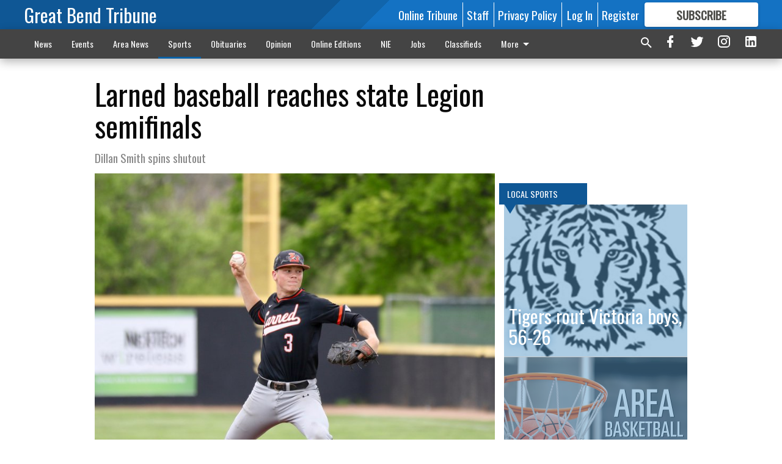

--- FILE ---
content_type: text/html; charset=utf-8
request_url: https://www.gbtribune.com/sports/local_sports/kansas-legion-baseball-postseason/
body_size: 155682
content:


<!DOCTYPE html>
<!--[if lt IE 7]>      <html class="no-js lt-ie9 lt-ie8 lt-ie7"> <![endif]-->
<!--[if IE 7]>         <html class="no-js lt-ie9 lt-ie8"> <![endif]-->
<!--[if IE 8]>         <html class="no-js lt-ie9"> <![endif]-->
<!--[if gt IE 8]><!-->
<html class="no-js" prefix="og: http://ogp.me/ns#"> <!--<![endif]-->
<head>
    
    
    
    
        
        <meta charset="utf-8"/>
        <meta http-equiv="X-UA-Compatible" content="IE=edge"/>
        <title>
                Larned baseball reaches state Legion semifinals - Great Bend Tribune
            </title>
        <meta name="robots" content="noarchive">
        <meta name="description" content="LEGION AAA ZONES (19 and under)GREAT BEND (7-20)—G1—Great Bend 14-6 vs. Newton 11-10, 5 p.m.; G2—Hays 17-4 vs. winner, 7:30; 7-21--G3—G1, G2 losers, 5 p.m.; G4—G2, G3 winners, 7:30"/>
        <meta name="keywords" content=""/>
        <meta name="viewport" content="width=device-width, initial-scale=1"/>
        <meta name="theme-color" content="#0f5795">

        <meta property="og:title" content="Larned baseball reaches state Legion semifinals"/>
        <meta property="og:type" content="website"/>
        <meta property="og:url" content="https://www.gbtribune.com/sports/local_sports/kansas-legion-baseball-postseason/"/>
        
        <meta property="og:image" content="https://gbtribune.cdn-anvilcms.net/media/images/2021/07/28/images/Dillan_Smith1.max-640x480.jpg"/>
        <link rel="image_src" href="https://gbtribune.cdn-anvilcms.net/media/images/2021/07/28/images/Dillan_Smith1.max-640x480.jpg"/>
        <meta property="og:description" content="LEGION AAA ZONES (19 and under)GREAT BEND (7-20)—G1—Great Bend 14-6 vs. Newton 11-10, 5 p.m.; G2—Hays 17-4 vs. winner, 7:30; 7-21--G3—G1, G2 losers, 5 p.m.; G4—G2, G3 winners, 7:30" />
        <meta name="twitter:card" content="summary_large_image"/>
        <meta name="twitter:image:alt" content="" />

        

        
        <script type="application/ld+json">
        {
            "@context": "http://schema.org",
            "@type": "WebPage",
            
                "primaryImageOfPage": {
                    "@type": "ImageObject",
                    "url": "https://gbtribune.cdn\u002Danvilcms.net/media/images/2021/07/28/images/Dillan_Smith1.max\u002D640x480.jpg",
                    "width": 538,
                    "height": 480,
                    "caption": ""
                },
                "thumbnailUrl": "https://gbtribune.cdn\u002Danvilcms.net/media/images/2021/07/28/images/Dillan_Smith1.max\u002D640x480.jpg",
            
            "mainContentOfPage": "Larned baseball reaches state Legion semifinals"
        }
        </script>
        
    
    

    <meta name="robots" content="max-image-preview:large">
    


    
    
    
    
    
    

    <script type="application/ld+json">
    {
        "@context": "http://schema.org",
        "@type": "NewsArticle",
        "headline": "Larned baseball reaches state Legion semifinals",
        "description": "LEGION AAA ZONES (19 and under)GREAT BEND (7\u002D20)—G1—Great Bend 14\u002D6 vs. Newton 11\u002D10, 5 p.m.\u003B G2—Hays 17\u002D4 vs. winner, 7:30\u003B 7\u002D21\u002D\u002DG3—G1, G2 losers, 5 p.m.\u003B G4—G2, G3 winners, 7:30",
        "articleSection": "Local Sports",
        "image": [
          {
            "@type": "ImageObject",
            "url": "https://gbtribune.cdn\u002Danvilcms.net/media/images/2021/07/28/images/Dillan_Smith1.max\u002D640x480.jpg",
            "width": 538,
            "height": 480,
            "caption": ""
          }
        ],
        "mainEntityOfPage": "https://www.gbtribune.com/sports/local_sports/kansas\u002Dlegion\u002Dbaseball\u002Dpostseason/",
        "author": [
           {
            "@type": "Person",
            "name": "Great Bend Tribune"
           }
        ],
        "publisher": {
           "@type": "Organization",
           "name": "Great Bend Tribune",
           "logo": {
                "@type": "ImageObject",
                
                    "url": "https://gbtribune.cdn-anvilcms.net/static/46.8.10/anvil/images/newspaper.png",
                    "width": 640,
                    "height": 640,
                    "caption": ""
                
           }
        },
        "datePublished": "2021\u002D07\u002D16T22:44:19.832949+00:00",
        "dateModified": "2021\u002D07\u002D31T23:41:25.472607+00:00",
        "thumbnailUrl": "https://gbtribune.cdn\u002Danvilcms.net/media/images/2021/07/28/images/Dillan_Smith1.max\u002D640x480.jpg"
    }
    </script>



    


    
        <link rel="shortcut icon" size="16x16" href="https://gbtribune.cdn-anvilcms.net/media/images/2023/08/11/images/GB_Tribune_-_logo_-_96x96_7vwuP9S.width-16.png">
    
        <link rel="shortcut icon" size="32x32" href="https://gbtribune.cdn-anvilcms.net/media/images/2023/08/11/images/GB_Tribune_-_logo_-_96x96_7vwuP9S.width-32.png">
    
        <link rel="shortcut icon" size="48x48" href="https://gbtribune.cdn-anvilcms.net/media/images/2023/08/11/images/GB_Tribune_-_logo_-_96x96_7vwuP9S.width-48.png">
    
        <link rel="shortcut icon" size="128x128" href="https://gbtribune.cdn-anvilcms.net/media/images/2023/08/11/images/GB_Tribune_-_logo_-_96x96_7vwuP9S.width-128.png">
    
        <link rel="shortcut icon" size="192x192" href="https://gbtribune.cdn-anvilcms.net/media/images/2023/08/11/images/GB_Tribune_-_logo_-_96x96_7vwuP9S.width-192.png">
    

    
        <link rel="touch-icon" size="192x192" href="https://gbtribune.cdn-anvilcms.net/media/images/2023/08/11/images/GB_Tribune_-_logo_-_96x96_7vwuP9S.width-192.png">
    

    
        <link rel="icon" size="192x192" href="https://gbtribune.cdn-anvilcms.net/media/images/2023/08/11/images/GB_Tribune_-_logo_-_96x96_7vwuP9S.width-192.png">
    

    
        <link rel="apple-touch-icon" size="57x57" href="https://gbtribune.cdn-anvilcms.net/media/images/2023/08/11/images/GB_Tribune_-_logo_-_96x96_7vwuP9S.width-57.png">
    
        <link rel="apple-touch-icon" size="72x72" href="https://gbtribune.cdn-anvilcms.net/media/images/2023/08/11/images/GB_Tribune_-_logo_-_96x96_7vwuP9S.width-72.png">
    
        <link rel="apple-touch-icon" size="114x114" href="https://gbtribune.cdn-anvilcms.net/media/images/2023/08/11/images/GB_Tribune_-_logo_-_96x96_7vwuP9S.width-114.png">
    
        <link rel="apple-touch-icon" size="144x144" href="https://gbtribune.cdn-anvilcms.net/media/images/2023/08/11/images/GB_Tribune_-_logo_-_96x96_7vwuP9S.width-144.png">
    
        <link rel="apple-touch-icon" size="180x180" href="https://gbtribune.cdn-anvilcms.net/media/images/2023/08/11/images/GB_Tribune_-_logo_-_96x96_7vwuP9S.width-180.png">
    

    
        <link rel="apple-touch-icon-precomposed" size="57x57" href="https://gbtribune.cdn-anvilcms.net/media/images/2023/08/11/images/GB_Tribune_-_logo_-_96x96_7vwuP9S.width-57.png">
    
        <link rel="apple-touch-icon-precomposed" size="72x72" href="https://gbtribune.cdn-anvilcms.net/media/images/2023/08/11/images/GB_Tribune_-_logo_-_96x96_7vwuP9S.width-72.png">
    
        <link rel="apple-touch-icon-precomposed" size="76x76" href="https://gbtribune.cdn-anvilcms.net/media/images/2023/08/11/images/GB_Tribune_-_logo_-_96x96_7vwuP9S.width-76.png">
    
        <link rel="apple-touch-icon-precomposed" size="114x114" href="https://gbtribune.cdn-anvilcms.net/media/images/2023/08/11/images/GB_Tribune_-_logo_-_96x96_7vwuP9S.width-114.png">
    
        <link rel="apple-touch-icon-precomposed" size="120x120" href="https://gbtribune.cdn-anvilcms.net/media/images/2023/08/11/images/GB_Tribune_-_logo_-_96x96_7vwuP9S.width-120.png">
    
        <link rel="apple-touch-icon-precomposed" size="144x144" href="https://gbtribune.cdn-anvilcms.net/media/images/2023/08/11/images/GB_Tribune_-_logo_-_96x96_7vwuP9S.width-144.png">
    
        <link rel="apple-touch-icon-precomposed" size="152x152" href="https://gbtribune.cdn-anvilcms.net/media/images/2023/08/11/images/GB_Tribune_-_logo_-_96x96_7vwuP9S.width-152.png">
    
        <link rel="apple-touch-icon-precomposed" size="180x180" href="https://gbtribune.cdn-anvilcms.net/media/images/2023/08/11/images/GB_Tribune_-_logo_-_96x96_7vwuP9S.width-180.png">
    



    <link rel="stylesheet" type="text/css" href="https://gbtribune.cdn-anvilcms.net/media/compiled_styles/great-bend-tribune-2025-12-18_124408.2186860000.css"/>

    <link rel="stylesheet" type="text/css" href="https://fonts.googleapis.com/css?family=Oswald"/>
<link rel="stylesheet" type="text/css" href="https://fonts.googleapis.com/css?family=Titillium+Web"/>


    
    
        
    
        
    

    <script src="//imasdk.googleapis.com/js/sdkloader/ima3.js"></script>

    
<script id="user-config" type="application/json">{"authenticated":false,"anonymous":true,"rate_card":"Default Rate Card","has_paid_subscription":false,"has_phone":false}</script>

    

<script id="analytics-config" type="application/json">{"debug":false,"version":"46.8.10","app":"www.gbtribune.com","userId":"anon-5bbc8f99-3597-4a9f-ac4d-269d8ac6982c","identify_payload":{"rate_card":"Default Rate Card","user_type":"anonymous","user_payload":{}},"page_payload":{"view_data":{"views_remaining":"3"},"page_meta":{"section":"/sports/local_sports/","behind_paywall":true,"page_id":124733,"page_created_at":"2021-07-16 22:44:19.832949+00:00","page_created_age":142143418,"page_created_at_pretty":"July 16, 2021","page_updated_at":"2021-07-31 23:41:25.265000+00:00","page_updated_age":140843992,"tags":[],"page_type":"Article page","author":null,"content_blocks":["Paragraph","Image gallery"],"page_publication":null,"character_count":10819,"word_count":1795,"paragraph_count":80,"page_title":"Larned baseball reaches state Legion semifinals"}},"pinpoint":{"app_id":"fc36ad8009254462886e6ee0ad34b070","identity_pool_id":"us-west-2:e4d74977-ddbe-4c46-ba32-f9ecbf3caa62","region":"us-west-2"}}</script>

    
<script id="template-settings-config" type="application/json">{"paywall_read_article_header":"Would you like to keep reading? Only $6.25 a month online or FREE with a subscription to the newspaper.","paywall_read_article_text":"","paywall_subscribe_prompt_header":"Subscribe to keep reading. Only $6.25 a month online or FREE with a subscription to the newspaper.","paywall_subscribe_prompt_text":"\u003cdiv class=\"rich-text\"\u003e\u003cp\u003eSubscribe today to keep reading great local content. You can cancel anytime!\u003c/p\u003e\u003c/div\u003e","paywall_subscribe_prompt_button_text":"Subscribe","paywall_registration_wall_header":"Keep reading for free","paywall_registration_wall_text":"\u003cdiv class=\"rich-text\"\u003e\u003cp\u003eEnter your email address to continue reading.\u003c/p\u003e\u003c/div\u003e","paywall_registration_wall_thanks_header":"Thanks for registering.","paywall_registration_wall_thanks_text":"\u003cdiv class=\"rich-text\"\u003e\u003cp\u003eCheck your email and click the link to keep reading.\u003c/p\u003e\u003cp\u003eIf you have not received the email:\u003c/p\u003e\u003col\u003e\u003cli\u003eMake sure the email address is correct\u003c/li\u003e\u003cli\u003eCheck your junk folder\u003c/li\u003e\u003c/ol\u003e\u003c/div\u003e","registration_and_login_enabled":true,"account_help_box_text_serialized":[{"type":"paragraph","value":"\u003cdiv class=\"rich-text\"\u003e\u003cp\u003eIf you have any questions or problems, please call our circulation department at 620-792-1211. Our office hours are Monday-Thursday 8:00 am - 5:00 pm and Friday\u00a0\u00a08:00 am - 4:00 pm.\u00a0except for holidays. Current print subscribers enjoy free unlimited access to our website as well as the eTribune.\u003c/p\u003e\u003c/div\u003e","id":"f0f619c1-f4e5-449d-91db-898c82284916"}]}</script>

    
<script id="frontend-settings-config" type="application/json">{"recaptcha_public_key":"6LeJnaIZAAAAAMr3U3kn4bWISHRtCL7JyUkOiseq"}</script>

    
<script id="core-urls-config" type="application/json">{"login":"/login/","register":"/register/","password_reset":"/password/reset/","account_link_subscription":"/account/link-subscription/","facebook_social_begin":"/auth/login/facebook/","apple_social_begin":"/auth/login/apple-id/","registration_wall_submit":"/api/v1/registration-wall/submit/","registration_wall_social_submit":"/paywall/registration-wall/social/submit/","braintree_client_token":"/api/v1/braintree/token/","order_tunnel_api":"/api/v1/order_tunnel/","default_order_tunnel":"/order-tunnel/","paywall_order_tunnel":"/order-tunnel/","newsletter_api":"/api/v1/account/newsletter/","current_user_api":"/api/v1/users/self/","login_api":"/api/v1/users/login/"}</script>

    
<script id="social-config" type="application/json">{"facebook":{"enabled":true},"apple":{"enabled":false}}</script>

    
<script id="page-style-config" type="application/json">{"colors":{"primary":"#0f5795","neutral":"#444444","neutralHighlight":"#0b61a4","cardBackground":"#eeeeee","cardHighlight":"#404040","aboveFoldBackground":"#eeeeee","contentBackground":"#ffffff","overlayBackground":"#fefefe","overlayForeground":"#6f6f6f","breakingNewsBannerBackground":"#af2121","subscribeButtonForeground":"#4d4d49","paywallSubscribePromptButtonBackground":"#3280c2","subscribeButtonBackground":"#ffffff","contentListOverlay":"#5b99c8"},"fonts":{"heading":"\"Oswald\", sans-serif","body":"\"Titillium Web\", sans-serif"}}</script>


    
    <link rel="stylesheet" type="text/css" href="https://gbtribune.cdn-anvilcms.net/static/46.8.10/webpack/Anvil.css"/>
    <script src="https://gbtribune.cdn-anvilcms.net/static/46.8.10/webpack/runtime.js"></script>
    <script src="https://gbtribune.cdn-anvilcms.net/static/46.8.10/webpack/AnvilLegacy.js"></script>
    <script defer src="https://gbtribune.cdn-anvilcms.net/static/46.8.10/webpack/Anvil.js"></script>

    
    

    
<script async="async" src="https://www.googletagservices.com/tag/js/gpt.js"></script>
<script>
    if (typeof googletag == 'undefined') {
        var googletag = googletag || {};
        googletag.cmd = googletag.cmd || [];
    }

    googletag.cmd.push(function () {
        var target_value;
        googletag.pubads().enableSingleRequest();
        googletag.pubads().setCentering(true);

        var viewport_sizes = {
        
            "small": [0,0],
        
            "medium": [768,0],
        
            "large": [1024,0],
        
            "xlarge": [1440,0]
        
        };

        /**
         * Add the targeting for the different breakpoints.
         *
         * Finds the largest viewport dimensions specified that do not exceed the current window width/height. It then
         * sets the breakpoint target to be the name of the viewport dimension that was matched.
         */
        function update_viewport_target() {
            var window_width = window.outerWidth;
            var window_height = window.outerHeight;

            var matched_size_diff;
            var matched_viewport;
            for (var viewport_key in viewport_sizes) {
                if(viewport_sizes.hasOwnProperty(viewport_key)) {
                    var dimensions = viewport_sizes[viewport_key];
                    var width_diff = window_width - dimensions[0];
                    var height_diff = window_height - dimensions[1];
                    var size_diff = width_diff + height_diff;
                    // Only match viewport sizes that aren't larger than the current window size.
                    if (width_diff > -1 && height_diff > -1){
                        if (matched_size_diff) {
                            // We have a previous match, so compare the difference and find the one that is closest
                            // to the current window size.
                            if (size_diff < matched_size_diff) {
                                // found a new match
                                matched_size_diff = size_diff;
                                matched_viewport = viewport_key;
                            }
                        } else {
                            // Found our first match
                            matched_size_diff = size_diff;
                            matched_viewport = viewport_key;
                        }
                    }
                }
            }
            if (matched_viewport) {
                // Update the global targeting to the matched viewport.
                googletag.pubads().setTargeting("breakpoint", matched_viewport);
            }
        }

        update_viewport_target();

        
            target_value = "article page";
            // Convert target to a string if it is a number
            if (!isNaN(target_value)) {target_value=target_value.toString();}
            googletag.pubads().setTargeting("page_type", target_value);
        
            target_value = 124733;
            // Convert target to a string if it is a number
            if (!isNaN(target_value)) {target_value=target_value.toString();}
            googletag.pubads().setTargeting("page_id", target_value);
        
            target_value = "Local Sports";
            // Convert target to a string if it is a number
            if (!isNaN(target_value)) {target_value=target_value.toString();}
            googletag.pubads().setTargeting("section", target_value);
        
            target_value = "Default Rate Card";
            // Convert target to a string if it is a number
            if (!isNaN(target_value)) {target_value=target_value.toString();}
            googletag.pubads().setTargeting("rate_card", target_value);
        
            target_value = "www.gbtribune.com";
            // Convert target to a string if it is a number
            if (!isNaN(target_value)) {target_value=target_value.toString();}
            googletag.pubads().setTargeting("site", target_value);
        
            target_value = "/sports/local_sports/kansas-legion-baseball-postseason/";
            // Convert target to a string if it is a number
            if (!isNaN(target_value)) {target_value=target_value.toString();}
            googletag.pubads().setTargeting("uri", target_value);
        

        googletag.pubads().addEventListener('slotRenderEnded', function (event) {
            AnvilLegacy.dynamicAnalytics().then(analytics => analytics.track('AdImpression', {
                line_item_id: event.lineItemId,
                campaign_id: event.campaignId,
                advertiser_id: event.advertiserId,
                creative_id: event.creativeId,
                ad_unit_path: event.slot.getAdUnitPath() || '',
                ad_size: event.size !== null ? event.size[0] + 'x' + event.size[1] : '',
                rendered: !event.isEmpty,
            }));
        });

        googletag.enableServices();

        // After the infinite scroller grabs more content, we need to update the correlator.
        // This is so DFP will treat the new content as a separate page view and send more ads correctly.
        document.addEventListener('infScrollFetchComplete', function (event) {
            googletag.pubads().updateCorrelator();
        });

        var resizeTimer;
        var old_width = window.outerWidth;
        window.addEventListener("resize", function () {
            clearTimeout(resizeTimer);
            resizeTimer = setTimeout(function () {
                if (window.outerWidth != old_width) {
                    old_width = window.outerWidth;
                    // Clear styling applied by previous ads before loading new ones
                    var slots = googletag.pubads().getSlots();
                    for (var i = 0; i < slots.length; i++) {
                        document.getElementById(slots[i].getSlotElementId()).removeAttribute("style");
                    }
                    update_viewport_target();
                    googletag.pubads().refresh();
                }
            }, 250);
        });
    });
</script>


    
    

    

    <script>
        if (typeof googletag == 'undefined') {
            var googletag = googletag || {};
            googletag.cmd = googletag.cmd || [];
        }

        googletag.cmd.push(function () {
            var ad_container = document.getElementById('dfp-wallpaper-left');
            var above_the_fold = false;
            var threshold = 0.5; // Want to count an ad as atf if at least half of it is visible.
            // Calculate whether the ad is above or below the fold.
            if (ad_container) {
                var bounds = ad_container.getBoundingClientRect();
                var top_position = bounds.top + window.scrollY;
                above_the_fold = top_position + (bounds.height * threshold) <= window.innerHeight;
            }

            var slot = googletag.defineSlot("30642078/anvil-wallpaper-left", [[300,927],[400,927]], "dfp-wallpaper-left")
                .addService(googletag.pubads())
                

                
                    .defineSizeMapping(
                        googletag.sizeMapping()
                        
                            .addSize([0,0], [])
                        
                            .addSize([1024,0], [[300,927]])
                        
                            .addSize([1440,0], [[400,927],[300,927]])
                        
                            .build()
                    )
                
            ;

            slot.setTargeting("position", above_the_fold ? "atf" : "btf");
        });
    </script>


    

    <script>
        if (typeof googletag == 'undefined') {
            var googletag = googletag || {};
            googletag.cmd = googletag.cmd || [];
        }

        googletag.cmd.push(function () {
            var ad_container = document.getElementById('dfp-wallpaper-right');
            var above_the_fold = false;
            var threshold = 0.5; // Want to count an ad as atf if at least half of it is visible.
            // Calculate whether the ad is above or below the fold.
            if (ad_container) {
                var bounds = ad_container.getBoundingClientRect();
                var top_position = bounds.top + window.scrollY;
                above_the_fold = top_position + (bounds.height * threshold) <= window.innerHeight;
            }

            var slot = googletag.defineSlot("30642078/anvil-wallpaper-right", [[300,928],[400,928]], "dfp-wallpaper-right")
                .addService(googletag.pubads())
                

                
                    .defineSizeMapping(
                        googletag.sizeMapping()
                        
                            .addSize([0,0], [])
                        
                            .addSize([1024,0], [[300,928]])
                        
                            .addSize([1440,0], [[400,928],[300,928]])
                        
                            .build()
                    )
                
            ;

            slot.setTargeting("position", above_the_fold ? "atf" : "btf");
        });
    </script>



    
        
    

    


    
    <!-- Start global header -->
    


<meta name="facebook-domain-verification" content="ru0yyr7tyxbquzj1bdb6pgmhxvup8b" />



<script type='text/javascript' src='https://adbundle.empowerlocal.co/bundle.js?publicationKey=gbtribune-com'></script>
<style>#placement_766203_0_i{width:100%;margin:0 auto;}</style><script type="text/javascript">var rnd = window.rnd || Math.floor(Math.random()*10e6);var pid766203 = window.pid766203 || rnd;var plc766203 = window.plc766203 || 0;var abkw = window.abkw || '';var absrc = 'https://ads.empowerlocal.co/adserve/;ID=181918;size=0x0;setID=766203;type=js;sw='+screen.width+';sh='+screen.height+';spr='+window.devicePixelRatio+';kw='+abkw+';pid='+pid766203+';place='+(plc766203++)+';rnd='+rnd+';click=CLICK_MACRO_PLACEHOLDER';var _absrc = absrc.split("type=js"); absrc = _absrc[0] + 'type=js;referrer=' + encodeURIComponent(document.location.href) + _absrc[1];document.write('<scr'+'ipt src="'+absrc+'" type="text/javascript"></'+'script>');</script>

<!-- Google tag (gtag.js) -->
<script async src="https://www.googletagmanager.com/gtag/js?id=G-3QS39YPX4Q"></script>
<script>
  window.dataLayer = window.dataLayer || [];
  function gtag(){dataLayer.push(arguments);}
  gtag('js', new Date());

  gtag('config', 'G-3QS39YPX4Q');
</script>

<!-- Flipp Controller Tag-->
<script async
src="https://cdn-gateflipp.flippback.com/tag/js/flipptag.js?site_id=1244595"></script>
<script>
window.flippxp = window.flippxp || {run: []};
window.flippxp.run.push(function() {
   window.flippxp.registerSlot("#flipp-ux-slot-n92vd6", "GrandBendTribune_compact", 1244595, [ 286388 ],
{
  startCompact:true, 
  dwellExpandable: true, 
}
);
});
</script>

    <!-- End global header -->

    



</head>

<body class="body--style--1">

<nav>
    <div class="anvil-header-wrapper">
        


<div id="anvilHeader">
    
    <div class="top-bar anvil-header anvil-header--style--1 hide-for-large">
        <div class="anvil-header__title">
            <div class="anvil-title-bar anvil-title-bar--style--1">
                <div class="row expanded collapse align-middle">
                    <div class="column shrink">
                        <button class="hide anvil-header__tab" id="tabMenuClose" data-toggle="tabMenuOpen tabMenuClose"
                                aria-label="Close menu"
                                type="button" data-close data-toggler=".hide">
                            <i class="close-icon" aria-hidden="false"></i>
                        </button>
                        <button class="anvil-header__tab" id="tabMenuOpen" type="button"
                                data-toggle="sideMenu tabMenuClose tabMenuOpen"
                                data-toggler=".hide">
                            <i class="hamburger-menu-icon" aria-hidden="false"></i>
                        </button>
                    </div>
                    <div class="column shrink">
                        

<div class="anvil-logo--style--1 anvil-logo anvil-logo--mobile">
    <a class="anvil-logo__link" href="https://www.gbtribune.com">
        
            <h3 class="anvil-logo__text">Great Bend Tribune</h3>
        
    </a>
</div>
                    </div>
                    
                        <div class="column show-for-medium anvil-title-bar__section-label-wrapper">
                            <div class="row expanded align-right">
                                <div class="column shrink">
                                    <h3 class="anvil-title-bar__text anvil-title-bar__section-label"><a
                                            href="/sports/local_sports/">Local Sports</a></h3>
                                </div>
                            </div>
                        </div>
                    
                </div>
            </div>
        </div>
    </div>
    

    
    <div class="anvil-header anvil-header--style--1 show-for-large">
        <div class="row expanded anvil-header__content show-for-large">
            <div class="column">
                

<div class="anvil-logo--style--1 anvil-logo">
    <a class="anvil-logo__link" href="https://www.gbtribune.com">
        
            <h3 class="anvil-logo__text">Great Bend Tribune</h3>
        
    </a>
</div>
            </div>
            <div class="column shrink anvil-header-menu">
                <div class="row expanded align-right">
                    
                        <div class="anvil-header-menu__element">
                            <div class="shrink">
                                


<div data-collapse-exclude>
    <div data-component="DynamicAdSlot" data-prop-sizes="[[88, 31]]" data-prop-size-mapping="[{&quot;viewport&quot;: [0, 0], &quot;sizes&quot;: [[88, 31]]}]"
        data-prop-dfp-network-id="30642078" data-prop-ad-unit="anvil-micro-bar"
        data-prop-targeting-arguments="{&quot;page_type&quot;: &quot;article page&quot;, &quot;page_id&quot;: 124733, &quot;section&quot;: &quot;Local Sports&quot;, &quot;rate_card&quot;: &quot;Default Rate Card&quot;, &quot;site&quot;: &quot;www.gbtribune.com&quot;, &quot;uri&quot;: &quot;/sports/local_sports/kansas-legion-baseball-postseason/&quot;}" data-prop-start-collapsed="False"></div>
</div>


                            </div>
                        </div>
                    
                    
                        <div class="anvil-header-menu__element">
                            <a class="crun-link crun-link--animate crun-link--important" href="/api/v1/tecnavia/redirect/">
                                Online Tribune
                            </a>
                        </div>
                    
                        <div class="anvil-header-menu__element anvil-header-menu__element--divide-left">
                            <a class="crun-link crun-link--animate crun-link--important" href="/staff-directory/">
                                Staff
                            </a>
                        </div>
                    
                        <div class="anvil-header-menu__element anvil-header-menu__element--divide-left anvil-header-menu__element--divide-right">
                            <a class="crun-link crun-link--animate crun-link--important" href="privacy-policy">
                                Privacy Policy
                            </a>
                        </div>
                    

                    
                        
                            
                                <div class="anvil-header-menu__element">
                                    
                                    
                                    
                                        <a class="crun-link crun-link--animate"
                                           href="/login/?next=/sports/local_sports/kansas-legion-baseball-postseason/">
                                            Log In
                                        </a>
                                    
                                </div>
                                <div class="anvil-header-menu__element anvil-header-menu__element--divide-left">
                                    
                                        <a class="crun-link crun-link--animate" href="/register/">
                                            Register
                                        </a>
                                    
                                </div>
                                
                                
                                    <div class="column shrink anvil-header__subscribe">
                                        <a id="subscribe_button" href="/order-tunnel/">
                                            <p>Subscribe</p>
                                            <p>For <span>more</span> great content</p>
                                        </a>
                                    </div>
                                
                            
                        
                    
                </div>
            </div>
        </div>
    </div>
    
</div>


<div class="reveal reveal-modal-fullscreen anvil-menu anvil-menu--style--1" id="sideMenu" data-reveal
     data-animation-in="slide-in-left fast" data-animation-out="slide-out-left fast"
     data-overlay="false" data-hide-for="large" data-v-offset="0">
    <div class="anvil-header__mobile top-bar anvil-header anvil-header--style--1 hide-for-large">
            <div class="anvil-header__title">
                <div class="anvil-title-bar anvil-title-bar--style--1">
                    <div class="row expanded collapse align-middle">
                        <div class="column shrink">
                            <button class="anvil-header__tab" id="tabMenuClose" type="button"
                                    data-toggle="sideMenu tabMenuClose tabMenuOpen"
                                    data-toggler=".hide">
                                <i class="close-icon" aria-hidden="false"></i>
                            </button>
                        </div>
                        <div class="column shrink">
                            

<div class="anvil-logo--style--1 anvil-logo anvil-logo--mobile">
    <a class="anvil-logo__link" href="https://www.gbtribune.com">
        
            <h3 class="anvil-logo__text">Great Bend Tribune</h3>
        
    </a>
</div>
                        </div>
                        
                        <div class="column show-for-medium anvil-title-bar__section-label-wrapper">
                            <div class="row expanded align-right">
                                <div class="column shrink">
                                    <h3 class="anvil-title-bar__text anvil-title-bar__section-label"><a
                                        href="/sports/local_sports/">Local Sports</a></h3>
                                </div>
                            </div>
                        </div>
                    
                    </div>
                </div>
            </div>
    </div>

    <div class="row expanded collapse">
        <div class="columns shrink">
            
            <ul class="anvil-menu__icons" id="menu-tabs" data-tabs>
                
                    
                    <li class="tabs-title">
                        <a href="#searchPanel">
                            <i class="magnify-icon" aria-hidden="true"></i>
                        </a>
                    </li>
                    
                
                <li class="tabs-title is-active">
                    <a href="#sectionPanel" aria-selected="true">
                        <i class="apps-icon" aria-hidden="true"></i>
                    </a>
                </li>
                
                    
                        <li>
                            <a href="/account/dashboard/">
                                <i class="account-icon" aria-hidden="true"></i>
                            </a>
                        </li>
                    
                
                
                    <li class="tabs-title">
                        <a href="#connectPanel">
                            <i class="plus-icon" aria-hidden="true"></i>
                        </a>
                    </li>
                
                
                    
                    
                        <li>
                            <div class="anvil-menu__subscribe anvil-menu__subscribe--vertical">
                                <a href="/order-tunnel/">
                                    <p>Subscribe</p>
                                    <p>For <span>more</span> great content</p>
                                </a>
                            </div>
                        </li>
                    
                
            </ul>
        </div>
        <div class="columns">
            <div class="anvil-menu__panels" data-tabs-content="menu-tabs">
                
                
                    
                    <div class="tabs-panel search-panel" id="searchPanel">
                        <form action="/search/" autocomplete="on">
                            <div class="row expanded">
                                <div class="small-10 column">
                                    <input name="q" type="search" placeholder="Search">
                                </div>
                                <div class="small-2 column align-middle text-center">
                                    <button type="submit"><i class="magnify-icon" aria-hidden="true"></i></button>
                                </div>
                            </div>
                        </form>
                    </div>
                    
                
                <div class="tabs-panel is-active" id="sectionPanel">
                    <h6 class="anvil-menu__subheader anvil-menu__divider">Sections</h6>
                    
                        <div class="row expanded column anvil-menu__item">
                            <a href="/news/">
                                News
                            </a>
                        </div>
                    
                        <div class="row expanded column anvil-menu__item">
                            <a href="/events/">
                                Events
                            </a>
                        </div>
                    
                        <div class="row expanded column anvil-menu__item">
                            <a href="/area-news/">
                                Area News
                            </a>
                        </div>
                    
                        <div class="row expanded column anvil-menu__item">
                            <a href="/sports/">
                                Sports
                            </a>
                        </div>
                    
                        <div class="row expanded column anvil-menu__item">
                            <a href="/obituaries/">
                                Obituaries
                            </a>
                        </div>
                    
                        <div class="row expanded column anvil-menu__item">
                            <a href="/opinion/">
                                Opinion
                            </a>
                        </div>
                    
                        <div class="row expanded column anvil-menu__item">
                            <a href="/e-editions/">
                                Online Editions
                            </a>
                        </div>
                    
                        <div class="row expanded column anvil-menu__item">
                            <a href="/newspapers-education/">
                                NIE
                            </a>
                        </div>
                    
                        <div class="row expanded column anvil-menu__item">
                            <a href="/jobs-employmentopportunity/">
                                Jobs
                            </a>
                        </div>
                    
                        <div class="row expanded column anvil-menu__item">
                            <a href="/tribuneclassifieds/">
                                Classifieds
                            </a>
                        </div>
                    
                        <div class="row expanded column anvil-menu__item">
                            <a href="/contact-us/">
                                Contact Us
                            </a>
                        </div>
                    
                        <div class="row expanded column anvil-menu__item">
                            <a href="/great-bend-tribune-app/">
                                Mobile App
                            </a>
                        </div>
                    
                        <div class="row expanded column anvil-menu__item">
                            <a href="/sudoku/">
                                Sudoku
                            </a>
                        </div>
                    
                        <div class="row expanded column anvil-menu__item">
                            <a href="/pay-tribune/">
                                Pay Tribune
                            </a>
                        </div>
                    
                        <div class="row expanded column anvil-menu__item">
                            <a href="/contact-us/place-announcements/">
                                Place Announcements
                            </a>
                        </div>
                    
                        <div class="row expanded column anvil-menu__item">
                            <a href="/public-notices/">
                                Public Notices
                            </a>
                        </div>
                    
                    
                        <div class="anvil-menu__subheader anvil-menu__divider anvil-menu__divider--no-padding"></div>
                        
                            <div class="row expanded column anvil-menu__item">
                                <a href="/api/v1/tecnavia/redirect/">
                                    Online Tribune
                                </a>
                            </div>
                        
                            <div class="row expanded column anvil-menu__item">
                                <a href="/staff-directory/">
                                    Staff
                                </a>
                            </div>
                        
                            <div class="row expanded column anvil-menu__item">
                                <a href="privacy-policy">
                                    Privacy Policy
                                </a>
                            </div>
                        
                    
                </div>
            
                <div class="tabs-panel" id="connectPanel">
                    <h6 class="anvil-menu__subheader anvil-menu__divider">Connect</h6>
                    
                        <div class="row expanded column anvil-menu__link">
                            <a href="https://www.facebook.com/gbtribune" target="_blank">
                                Like on Facebook
                            </a>
                        </div>
                    
                    
                        <div class="row expanded column anvil-menu__link">
                            <a href="https://twitter.com/GB_Tribune" target="_blank">
                                Follow on Twitter
                            </a>
                        </div>
                    
                    
                        <div class="row expanded column anvil-menu__link">
                            <a href="https://instagram.com/gbtribune" target="_blank">
                                Follow on Instagram
                            </a>
                        </div>
                    
                    
                        <div class="row expanded column anvil-menu__link">
                            <a href="https://www.linkedin.com/in/gbtribune" target="_blank">
                                Follow on LinkedIn
                            </a>
                        </div>
                    
                </div>
            
            </div>
        </div>
    </div>
</div>


        <div id="main_menu">
            
<div class="navigation submenu-navigation 
    show-for-large
"
     id="">
    <div class="sticky navigation__content">
        <div class="top-bar anvil-main-menu anvil-main-menu--style--1">
            <div class="top-bar__content anvil-main-menu__content row expanded align-middle">
                
    
    
        <div class="column">
            <ul class="anvil-main-menu__tabs" data-tabs id="mainMenuTabs">
                
                    <li class="anvil-main-menu__tabs-title anvil-main-menu__item "
                        data-panel="#tab-1">
                        <a href="/news/"
                                 >
                            News
                        </a>
                    </li>
                
                    <li class="anvil-main-menu__tabs-title anvil-main-menu__item "
                        data-panel="#tab-2">
                        <a href="/events/"
                                 >
                            Events
                        </a>
                    </li>
                
                    <li class="anvil-main-menu__tabs-title anvil-main-menu__item "
                        data-panel="#tab-3">
                        <a href="/area-news/"
                                 >
                            Area News
                        </a>
                    </li>
                
                    <li class="anvil-main-menu__tabs-title anvil-main-menu__item ancestor"
                        data-panel="#tab-4">
                        <a href="/sports/"
                                 >
                            Sports
                        </a>
                    </li>
                
                    <li class="anvil-main-menu__tabs-title anvil-main-menu__item "
                        data-panel="#tab-5">
                        <a href="/obituaries/"
                                 >
                            Obituaries
                        </a>
                    </li>
                
                    <li class="anvil-main-menu__tabs-title anvil-main-menu__item "
                        data-panel="#tab-6">
                        <a href="/opinion/"
                                 >
                            Opinion
                        </a>
                    </li>
                
                    <li class="anvil-main-menu__tabs-title anvil-main-menu__item "
                        data-panel="#tab-7">
                        <a href="/e-editions/"
                                 target="_blank"  >
                            Online Editions
                        </a>
                    </li>
                
                    <li class="anvil-main-menu__tabs-title anvil-main-menu__item "
                        data-panel="#tab-8">
                        <a href="/newspapers-education/"
                                 target="_blank"  >
                            NIE
                        </a>
                    </li>
                
                    <li class="anvil-main-menu__tabs-title anvil-main-menu__item "
                        data-panel="#tab-9">
                        <a href="/jobs-employmentopportunity/"
                                 target="_blank"  >
                            Jobs
                        </a>
                    </li>
                
                    <li class="anvil-main-menu__tabs-title anvil-main-menu__item "
                        data-panel="#tab-10">
                        <a href="/tribuneclassifieds/"
                                 >
                            Classifieds
                        </a>
                    </li>
                
                    <li class="anvil-main-menu__tabs-title anvil-main-menu__item "
                        data-panel="#tab-11">
                        <a href="/contact-us/"
                                 >
                            Contact Us
                        </a>
                    </li>
                
                    <li class="anvil-main-menu__tabs-title anvil-main-menu__item "
                        data-panel="#tab-12">
                        <a href="/great-bend-tribune-app/"
                                 target="_blank"  >
                            Mobile App
                        </a>
                    </li>
                
                    <li class="anvil-main-menu__tabs-title anvil-main-menu__item "
                        data-panel="#tab-13">
                        <a href="/sudoku/"
                                 >
                            Sudoku
                        </a>
                    </li>
                
                    <li class="anvil-main-menu__tabs-title anvil-main-menu__item "
                        data-panel="#tab-14">
                        <a href="/pay-tribune/"
                                 target="_blank"  >
                            Pay Tribune
                        </a>
                    </li>
                
                    <li class="anvil-main-menu__tabs-title anvil-main-menu__item "
                        data-panel="#tab-15">
                        <a href="/contact-us/place-announcements/"
                                 target="_blank"  >
                            Place Announcements
                        </a>
                    </li>
                
                    <li class="anvil-main-menu__tabs-title anvil-main-menu__item "
                        data-panel="#tab-16">
                        <a href="/public-notices/"
                                 >
                            Public Notices
                        </a>
                    </li>
                
                <li class="anvil-main-menu__tabs-title anvil-main-menu__section-more"
                    id="mainMenuSectionMore" data-panel="#tab-more">
                    <a class="anvil-main-menu__button">
                        More<i class="anvil-main-menu__sections-icon"></i>
                    </a>
                </li>
            </ul>
            <div class="anvil-main-menu__tabs-content" data-tabs-content="mainMenuTabs">
                
                    
                        <div class="anvil-main-menu__tabs-panel" id="tab-1">
                            
                                



    
        
        
        
            <div class="section-menu section-menu--style--1">
                <div class="row expanded">
                    
                        <div class="column shrink section-menu__panel">
                            <div class="section-menu__list">
                                
                                    
                                    
                                        
                                        
                                        <a class="section-menu__subitem" href="/news/local-news/"
                                                >
                                            Local News
                                        </a>
                                    
                                
                                    
                                    
                                        
                                        
                                        <a class="section-menu__subitem" href="/news/on-the-record/"
                                                >
                                            On the Record
                                        </a>
                                    
                                
                                    
                                    
                                        
                                        
                                        <a class="section-menu__subitem" href="/news/business/"
                                                >
                                            Business
                                        </a>
                                    
                                
                                    
                                    
                                        
                                        
                                        <a class="section-menu__subitem" href="/news/life/"
                                                >
                                            Life
                                        </a>
                                    
                                
                                    
                                    
                                        
                                        
                                        <a class="section-menu__subitem" href="/news/trending-topics/"
                                                >
                                            Trending Topics
                                        </a>
                                    
                                
                                    
                                    
                                        
                                        
                                        <a class="section-menu__subitem" href="/news/news-tips-2/"
                                                >
                                            News Tips
                                        </a>
                                    
                                
                                    
                                    
                                        
                                        
                                        <a class="section-menu__subitem" href="/news/community-covid-19/"
                                                >
                                            Community Covid-19
                                        </a>
                                    
                                
                                    
                                    
                                        
                                        
                                        <a class="section-menu__subitem" href="/news/community-connections/"
                                                >
                                            Community Connections
                                        </a>
                                    
                                
                            </div>
                        </div>
                    
                    
                        <div class="column  section-menu__recommended-articles align-middle">
                            
<div class="anvil-menu-suggested-articles--style--1 anvil-menu-suggested-articles">
    <div class="row expanded align-spaced anvil-menu-suggested-articles__dropdown" data-fit
         data-fit-items=".anvil-menu-suggested-articles__wrapper" data-fit-hide-target=".anvil-menu-suggested-articles__wrapper">
        
            <div class="anvil-menu-suggested-articles__wrapper column shrink">
                <a href="/news/business/streit-finishes-rkap-at-south-bend-industrial-hemp/">
                    <div class="anvil-menu-suggested-articles__card">
                        <div class="anvil-images__image-container anvil-menu-suggested-articles__image">
                            <img alt="Kansas Farm Bureau" class="anvil-images__background--glass" height="187" src="https://gbtribune.cdn-anvilcms.net/media/images/2022/01/08/images/biz_djk_kansas_farm_bureau_logo.max-250x187.png" width="248">
                            <img alt="Kansas Farm Bureau" class="anvil-images__image" height="187" src="https://gbtribune.cdn-anvilcms.net/media/images/2022/01/08/images/biz_djk_kansas_farm_bureau_logo.max-250x187.png" width="248">
                        </div>
                    <div class="anvil-menu-suggested-articles__title">
                        Streit finishes RKAP at South Bend Industrial Hemp
                    </div>
                    </div>
                </a>
            </div>
        
            <div class="anvil-menu-suggested-articles__wrapper column shrink">
                <a href="/news/business/cua-awards-over-48k-to-support-kansas-teachers/">
                    <div class="anvil-menu-suggested-articles__card">
                        <div class="anvil-images__image-container anvil-menu-suggested-articles__image">
                            <img alt="gbtribune_logo_2023.jpg" class="anvil-images__background--glass" height="187" src="https://gbtribune.cdn-anvilcms.net/media/images/2023/04/28/images/gbtribune_socialmedia_logo_2023_kTWpSlN.max-250x187.jpg" width="187">
                            <img alt="gbtribune_logo_2023.jpg" class="anvil-images__image" height="187" src="https://gbtribune.cdn-anvilcms.net/media/images/2023/04/28/images/gbtribune_socialmedia_logo_2023_kTWpSlN.max-250x187.jpg" width="187">
                        </div>
                    <div class="anvil-menu-suggested-articles__title">
                        CUA awards over $48K to support Kansas teachers
                    </div>
                    </div>
                </a>
            </div>
        
            <div class="anvil-menu-suggested-articles__wrapper column shrink">
                <a href="/news/business/fuller-industries-kicks-off-2026-with-renewed-focus-on-workplace-safety/">
                    <div class="anvil-menu-suggested-articles__card">
                        <div class="anvil-images__image-container anvil-menu-suggested-articles__image">
                            <img alt="biz_lgp_fullerbrushpic" class="anvil-images__background--glass" height="166" src="https://gbtribune.cdn-anvilcms.net/media/images/2026/01/16/images/biz_lgp_fullerbrushsafetypic.max-250x187.jpg" width="250">
                            <img alt="biz_lgp_fullerbrushpic" class="anvil-images__image" height="166" src="https://gbtribune.cdn-anvilcms.net/media/images/2026/01/16/images/biz_lgp_fullerbrushsafetypic.max-250x187.jpg" width="250">
                        </div>
                    <div class="anvil-menu-suggested-articles__title">
                        Fuller Industries kicks off 2026 with renewed focus on workplace safety
                    </div>
                    </div>
                </a>
            </div>
        
            <div class="anvil-menu-suggested-articles__wrapper column shrink">
                <a href="/news/life/jesus-was-bi-vocational/">
                    <div class="anvil-menu-suggested-articles__card">
                        <div class="anvil-images__image-container anvil-menu-suggested-articles__image">
                            <img alt="Van Yandell" class="anvil-images__background--glass" height="187" src="https://gbtribune.cdn-anvilcms.net/media/images/2025/09/19/images/Van_YandellMUG.max-250x187.jpg" width="162">
                            <img alt="Van Yandell" class="anvil-images__image" height="187" src="https://gbtribune.cdn-anvilcms.net/media/images/2025/09/19/images/Van_YandellMUG.max-250x187.jpg" width="162">
                        </div>
                    <div class="anvil-menu-suggested-articles__title">
                        Jesus was bi-vocational
                    </div>
                    </div>
                </a>
            </div>
        
            <div class="anvil-menu-suggested-articles__wrapper column shrink">
                <a href="/news/life/gb-sculptor-featured-at-christ-cathedral-exhibit/">
                    <div class="anvil-menu-suggested-articles__card">
                        <div class="anvil-images__image-container anvil-menu-suggested-articles__image">
                            <img alt="chu_lgp_hornerpic" class="anvil-images__background--glass" height="187" src="https://gbtribune.cdn-anvilcms.net/media/images/2026/01/16/images/chu_slt_Horner.max-250x187.jpg" width="120">
                            <img alt="chu_lgp_hornerpic" class="anvil-images__image" height="187" src="https://gbtribune.cdn-anvilcms.net/media/images/2026/01/16/images/chu_slt_Horner.max-250x187.jpg" width="120">
                        </div>
                    <div class="anvil-menu-suggested-articles__title">
                        GB sculptor featured at Christ Cathedral exhibit
                    </div>
                    </div>
                </a>
            </div>
        
    </div>
</div>

                        </div>
                    
                </div>
            </div>
        
        
    


                            
                        </div>
                    
                
                    
                        <div class="anvil-main-menu__tabs-panel" id="tab-2">
                            
                                



    
        
        
        
            <div class="section-menu section-menu--style--1">
                <div class="row expanded">
                    
                    
                        <div class="column  small-12  section-menu__recommended-articles align-middle">
                            
<div class="anvil-menu-suggested-articles--style--1 anvil-menu-suggested-articles">
    <div class="row expanded align-spaced anvil-menu-suggested-articles__dropdown" data-fit
         data-fit-items=".anvil-menu-suggested-articles__wrapper" data-fit-hide-target=".anvil-menu-suggested-articles__wrapper">
        
            <div class="anvil-menu-suggested-articles__wrapper column shrink">
                <a href="/events/community-events/">
                    <div class="anvil-menu-suggested-articles__card">
                        <div class="anvil-images__image-container anvil-menu-suggested-articles__image">
                            <img alt="Community Events" class="anvil-images__background--glass" height="131" src="https://gbtribune.cdn-anvilcms.net/media/images/2025/01/10/images/N2407P16004C.max-250x187.jpg" width="250">
                            <img alt="Community Events" class="anvil-images__image" height="131" src="https://gbtribune.cdn-anvilcms.net/media/images/2025/01/10/images/N2407P16004C.max-250x187.jpg" width="250">
                        </div>
                    <div class="anvil-menu-suggested-articles__title">
                        Community Events
                    </div>
                    </div>
                </a>
            </div>
        
    </div>
</div>

                        </div>
                    
                </div>
            </div>
        
        
    


                            
                        </div>
                    
                
                    
                        <div class="anvil-main-menu__tabs-panel" id="tab-3">
                            
                                



    
        
        
        
            <div class="section-menu section-menu--style--1">
                <div class="row expanded">
                    
                        <div class="column shrink section-menu__panel">
                            <div class="section-menu__list">
                                
                                    
                                    
                                        
                                        
                                        <a class="section-menu__subitem" href="/area-news/hoisington/"
                                                >
                                            Hoisington
                                        </a>
                                    
                                
                                    
                                    
                                        
                                        
                                        <a class="section-menu__subitem" href="/area-news/ellinwood/"
                                                >
                                            Ellinwood
                                        </a>
                                    
                                
                                    
                                    
                                        
                                        
                                        <a class="section-menu__subitem" href="/area-news/claflin/"
                                                >
                                            Claflin
                                        </a>
                                    
                                
                                    
                                    
                                        
                                        
                                        <a class="section-menu__subitem" href="/area-news/stafford/"
                                                >
                                            Stafford
                                        </a>
                                    
                                
                                    
                                    
                                        
                                        
                                        <a class="section-menu__subitem" href="/area-news/larned/"
                                                >
                                            Larned
                                        </a>
                                    
                                
                            </div>
                        </div>
                    
                    
                        <div class="column  section-menu__recommended-articles align-middle">
                            
<div class="anvil-menu-suggested-articles--style--1 anvil-menu-suggested-articles">
    <div class="row expanded align-spaced anvil-menu-suggested-articles__dropdown" data-fit
         data-fit-items=".anvil-menu-suggested-articles__wrapper" data-fit-hide-target=".anvil-menu-suggested-articles__wrapper">
        
            <div class="anvil-menu-suggested-articles__wrapper column shrink">
                <a href="/area-news/nietc-proposed-resolution-approved/">
                    <div class="anvil-menu-suggested-articles__card">
                        <div class="anvil-images__image-container anvil-menu-suggested-articles__image">
                            <img alt="Commissioners donate fire truck" class="anvil-images__background--glass" height="155" src="https://gbtribune.cdn-anvilcms.net/media/images/2024/10/30/images/new_akl_countyfiretruck.max-250x187.jpg" width="250">
                            <img alt="Commissioners donate fire truck" class="anvil-images__image" height="155" src="https://gbtribune.cdn-anvilcms.net/media/images/2024/10/30/images/new_akl_countyfiretruck.max-250x187.jpg" width="250">
                        </div>
                    <div class="anvil-menu-suggested-articles__title">
                        NIETC proposed resolution approved
                    </div>
                    </div>
                </a>
            </div>
        
            <div class="anvil-menu-suggested-articles__wrapper column shrink">
                <a href="/area-news/ellinwood/barton-county-commissioners-visit-ellinwood-city-council/">
                    <div class="anvil-menu-suggested-articles__card">
                        <div class="anvil-images__image-container anvil-menu-suggested-articles__image">
                            <img alt="Ellinwood Water tower" class="anvil-images__background--glass" height="187" src="https://gbtribune.cdn-anvilcms.net/media/images/2023/11/07/images/ellinwood_tower.max-250x187.jpg" width="154">
                            <img alt="Ellinwood Water tower" class="anvil-images__image" height="187" src="https://gbtribune.cdn-anvilcms.net/media/images/2023/11/07/images/ellinwood_tower.max-250x187.jpg" width="154">
                        </div>
                    <div class="anvil-menu-suggested-articles__title">
                        Barton County commissioners  to visit Ellinwood city council
                    </div>
                    </div>
                </a>
            </div>
        
            <div class="anvil-menu-suggested-articles__wrapper column shrink">
                <a href="/area-news/larned/pawnee-rock-chili-cook-postponed-spring-2024/">
                    <div class="anvil-menu-suggested-articles__card">
                        <div class="anvil-images__image-container anvil-menu-suggested-articles__image">
                            <img alt="Pawnee Rock water tower" class="anvil-images__background--glass" height="167" src="https://gbtribune.cdn-anvilcms.net/media/images/2019/09/16/images/Pawnee_Rock_water_tower.max-250x187.jpg" width="250">
                            <img alt="Pawnee Rock water tower" class="anvil-images__image" height="167" src="https://gbtribune.cdn-anvilcms.net/media/images/2019/09/16/images/Pawnee_Rock_water_tower.max-250x187.jpg" width="250">
                        </div>
                    <div class="anvil-menu-suggested-articles__title">
                        Pawnee Rock chili cook-off postponed to spring 2024
                    </div>
                    </div>
                </a>
            </div>
        
            <div class="anvil-menu-suggested-articles__wrapper column shrink">
                <a href="/area-news/larned/tree-decorating-party-planned-pawnee-rock-dec-2/">
                    <div class="anvil-menu-suggested-articles__card">
                        <div class="anvil-images__image-container anvil-menu-suggested-articles__image">
                            <img alt="Pawnee Rock water tower" class="anvil-images__background--glass" height="167" src="https://gbtribune.cdn-anvilcms.net/media/images/2019/09/16/images/Pawnee_Rock_water_tower.max-250x187.jpg" width="250">
                            <img alt="Pawnee Rock water tower" class="anvil-images__image" height="167" src="https://gbtribune.cdn-anvilcms.net/media/images/2019/09/16/images/Pawnee_Rock_water_tower.max-250x187.jpg" width="250">
                        </div>
                    <div class="anvil-menu-suggested-articles__title">
                        Tree decorating party planned in Pawnee Rock Dec. 2
                    </div>
                    </div>
                </a>
            </div>
        
            <div class="anvil-menu-suggested-articles__wrapper column shrink">
                <a href="/area-news/claflin/usd-112-schedules-special-boe-meeting-wednesday-nov-8th/">
                    <div class="anvil-menu-suggested-articles__card">
                        <div class="anvil-images__image-container anvil-menu-suggested-articles__image">
                            <img alt="Claflin" class="anvil-images__background--glass" height="187" src="https://gbtribune.cdn-anvilcms.net/media/images/2023/11/07/images/Claflin.max-250x187_Pa72ZIL.jpg" width="125">
                            <img alt="Claflin" class="anvil-images__image" height="187" src="https://gbtribune.cdn-anvilcms.net/media/images/2023/11/07/images/Claflin.max-250x187_Pa72ZIL.jpg" width="125">
                        </div>
                    <div class="anvil-menu-suggested-articles__title">
                        USD 112 schedules special BOE meeting for Wednesday Nov. 8th
                    </div>
                    </div>
                </a>
            </div>
        
    </div>
</div>

                        </div>
                    
                </div>
            </div>
        
        
    


                            
                        </div>
                    
                
                    
                        <div class="anvil-main-menu__tabs-panel" id="tab-4">
                            
                                



    
        
        
        
            <div class="section-menu section-menu--style--1">
                <div class="row expanded">
                    
                        <div class="column shrink section-menu__panel">
                            <div class="section-menu__list">
                                
                                    
                                    
                                        
                                        
                                        <a class="section-menu__subitem" href="/sports/local_sports/"
                                                >
                                            Local Sports
                                        </a>
                                    
                                
                                    
                                    
                                        
                                        
                                        <a class="section-menu__subitem" href="/sports/collegiate/"
                                                >
                                            Collegiate Sports
                                        </a>
                                    
                                
                                    
                                    
                                        
                                        
                                        <a class="section-menu__subitem" href="/sports/pro-sports/"
                                                >
                                            Professional Sports
                                        </a>
                                    
                                
                            </div>
                        </div>
                    
                    
                        <div class="column  section-menu__recommended-articles align-middle">
                            
<div class="anvil-menu-suggested-articles--style--1 anvil-menu-suggested-articles">
    <div class="row expanded align-spaced anvil-menu-suggested-articles__dropdown" data-fit
         data-fit-items=".anvil-menu-suggested-articles__wrapper" data-fit-hide-target=".anvil-menu-suggested-articles__wrapper">
        
            <div class="anvil-menu-suggested-articles__wrapper column shrink">
                <a href="/sports/local_sports/tigers-rout-victoria-boys-56-26/">
                    <div class="anvil-menu-suggested-articles__card">
                        <div class="anvil-images__image-container anvil-menu-suggested-articles__image">
                            <img alt="St John logo" class="anvil-images__background--glass" height="187" src="https://gbtribune.cdn-anvilcms.net/media/images/2021/08/30/images/St_John_logo_w1u8eks.max-250x187.jpg" width="198">
                            <img alt="St John logo" class="anvil-images__image" height="187" src="https://gbtribune.cdn-anvilcms.net/media/images/2021/08/30/images/St_John_logo_w1u8eks.max-250x187.jpg" width="198">
                        </div>
                    <div class="anvil-menu-suggested-articles__title">
                        Tigers rout Victoria boys, 56-26
                    </div>
                    </div>
                </a>
            </div>
        
            <div class="anvil-menu-suggested-articles__wrapper column shrink">
                <a href="/sports/local_sports/area-basketball-schedule-1-16/">
                    <div class="anvil-menu-suggested-articles__card">
                        <div class="anvil-images__image-container anvil-menu-suggested-articles__image">
                            <img alt="Area basketball" class="anvil-images__background--glass" height="171" src="https://gbtribune.cdn-anvilcms.net/media/images/2023/12/13/images/Area_basketball_23_QhE8CWR.max-250x187.jpg" width="250">
                            <img alt="Area basketball" class="anvil-images__image" height="171" src="https://gbtribune.cdn-anvilcms.net/media/images/2023/12/13/images/Area_basketball_23_QhE8CWR.max-250x187.jpg" width="250">
                        </div>
                    <div class="anvil-menu-suggested-articles__title">
                        Area basketball schedule 1-16
                    </div>
                    </div>
                </a>
            </div>
        
            <div class="anvil-menu-suggested-articles__wrapper column shrink">
                <a href="/sports/local_sports/panthers-compete-at-newton/">
                    <div class="anvil-menu-suggested-articles__card">
                        <div class="anvil-images__image-container anvil-menu-suggested-articles__image">
                            <img alt="GBHS panther logo" class="anvil-images__background--glass" height="187" src="https://gbtribune.cdn-anvilcms.net/media/images/2023/04/27/images/Panther_logo_red_outline_k9Oao3J.max-250x187.jpg" width="244">
                            <img alt="GBHS panther logo" class="anvil-images__image" height="187" src="https://gbtribune.cdn-anvilcms.net/media/images/2023/04/27/images/Panther_logo_red_outline_k9Oao3J.max-250x187.jpg" width="244">
                        </div>
                    <div class="anvil-menu-suggested-articles__title">
                        Panthers&#x27; Post runner-up at Newton
                    </div>
                    </div>
                </a>
            </div>
        
            <div class="anvil-menu-suggested-articles__wrapper column shrink">
                <a href="/sports/local_sports/panther-swimmers-post-quality-times/">
                    <div class="anvil-menu-suggested-articles__card">
                        <div class="anvil-images__image-container anvil-menu-suggested-articles__image">
                            <img alt="panther swimming" class="anvil-images__background--glass" height="161" src="https://gbtribune.cdn-anvilcms.net/media/images/2026/01/16/images/panther_swimming_3vI62tB.max-250x187.jpg" width="250">
                            <img alt="panther swimming" class="anvil-images__image" height="161" src="https://gbtribune.cdn-anvilcms.net/media/images/2026/01/16/images/panther_swimming_3vI62tB.max-250x187.jpg" width="250">
                        </div>
                    <div class="anvil-menu-suggested-articles__title">
                        Panther swimmers post quality times
                    </div>
                    </div>
                </a>
            </div>
        
            <div class="anvil-menu-suggested-articles__wrapper column shrink">
                <a href="/sports/local_sports/larned-cardinal-girls-compete/">
                    <div class="anvil-menu-suggested-articles__card">
                        <div class="anvil-images__image-container anvil-menu-suggested-articles__image">
                            <img alt="Cara Herbert gets a quick pin" class="anvil-images__background--glass" height="150" src="https://gbtribune.cdn-anvilcms.net/media/images/2026/01/16/images/Cara_Herbert_gets_a_quick_pin_in_round_one..max-250x187.jpg" width="250">
                            <img alt="Cara Herbert gets a quick pin" class="anvil-images__image" height="150" src="https://gbtribune.cdn-anvilcms.net/media/images/2026/01/16/images/Cara_Herbert_gets_a_quick_pin_in_round_one..max-250x187.jpg" width="250">
                        </div>
                    <div class="anvil-menu-suggested-articles__title">
                        Indian, Cardinal earn first-place medals
                    </div>
                    </div>
                </a>
            </div>
        
    </div>
</div>

                        </div>
                    
                </div>
            </div>
        
        
    


                            
                        </div>
                    
                
                    
                        <div class="anvil-main-menu__tabs-panel" id="tab-5">
                            
                                



    
        
        
        
            <div class="section-menu section-menu--style--1">
                <div class="row expanded">
                    
                    
                        <div class="column  small-12  section-menu__recommended-articles align-middle">
                            
<div class="anvil-menu-suggested-articles--style--1 anvil-menu-suggested-articles">
    <div class="row expanded align-spaced anvil-menu-suggested-articles__dropdown" data-fit
         data-fit-items=".anvil-menu-suggested-articles__wrapper" data-fit-hide-target=".anvil-menu-suggested-articles__wrapper">
        
            <div class="anvil-menu-suggested-articles__wrapper column shrink">
                <a href="/obituaries/geraldine-theresa-gerry-bieberle-1934-2026/">
                    <div class="anvil-menu-suggested-articles__card">
                        <div class="anvil-images__image-container anvil-menu-suggested-articles__image">
                            <img alt="obits_lgp_bieberlepic" class="anvil-images__background--glass" height="187" src="https://gbtribune.cdn-anvilcms.net/media/images/2026/01/16/images/obits_lgp_bieberlepic.max-250x187.jpg" width="132">
                            <img alt="obits_lgp_bieberlepic" class="anvil-images__image" height="187" src="https://gbtribune.cdn-anvilcms.net/media/images/2026/01/16/images/obits_lgp_bieberlepic.max-250x187.jpg" width="132">
                        </div>
                    <div class="anvil-menu-suggested-articles__title">
                        Geraldine Theresa ‘Gerry’ Bieberle	1934 - 2026
                    </div>
                    </div>
                </a>
            </div>
        
            <div class="anvil-menu-suggested-articles__wrapper column shrink">
                <a href="/obituaries/gertrude-ellen-struttpeacockmorgan-1938-2025/">
                    <div class="anvil-menu-suggested-articles__card">
                        <div class="anvil-images__image-container anvil-menu-suggested-articles__image">
                            <img alt="dove-obit" class="anvil-images__background--glass" height="187" src="https://gbtribune.cdn-anvilcms.net/media/images/2025/09/19/images/dove-obit_.max-250x187.jpg" width="225">
                            <img alt="dove-obit" class="anvil-images__image" height="187" src="https://gbtribune.cdn-anvilcms.net/media/images/2025/09/19/images/dove-obit_.max-250x187.jpg" width="225">
                        </div>
                    <div class="anvil-menu-suggested-articles__title">
                        Gertrude Ellen Strutt/Peacock/Morgan	1938 - 2025
                    </div>
                    </div>
                </a>
            </div>
        
            <div class="anvil-menu-suggested-articles__wrapper column shrink">
                <a href="/obituaries/constance-connie-lea-weiser-1948-20251-17/">
                    <div class="anvil-menu-suggested-articles__card">
                        <div class="anvil-images__image-container anvil-menu-suggested-articles__image">
                            <img alt="obits_lgp_weiserpic" class="anvil-images__background--glass" height="187" src="https://gbtribune.cdn-anvilcms.net/media/images/2026/01/15/images/obits_lgp_weiserpic.max-250x187.jpg" width="156">
                            <img alt="obits_lgp_weiserpic" class="anvil-images__image" height="187" src="https://gbtribune.cdn-anvilcms.net/media/images/2026/01/15/images/obits_lgp_weiserpic.max-250x187.jpg" width="156">
                        </div>
                    <div class="anvil-menu-suggested-articles__title">
                        Constance ‘Connie’ Lea Weiser	1948 - 2025
                    </div>
                    </div>
                </a>
            </div>
        
            <div class="anvil-menu-suggested-articles__wrapper column shrink">
                <a href="/obituaries/georgia-sue-richardson-1941-2026/">
                    <div class="anvil-menu-suggested-articles__card">
                        <div class="anvil-images__image-container anvil-menu-suggested-articles__image">
                            <img alt="obits_lgp_richardsonpic" class="anvil-images__background--glass" height="187" src="https://gbtribune.cdn-anvilcms.net/media/images/2026/01/15/images/obits_lgp_richardsonpic.max-250x187.jpg" width="144">
                            <img alt="obits_lgp_richardsonpic" class="anvil-images__image" height="187" src="https://gbtribune.cdn-anvilcms.net/media/images/2026/01/15/images/obits_lgp_richardsonpic.max-250x187.jpg" width="144">
                        </div>
                    <div class="anvil-menu-suggested-articles__title">
                        Georgia Sue Richardson	1941 - 2026
                    </div>
                    </div>
                </a>
            </div>
        
            <div class="anvil-menu-suggested-articles__wrapper column shrink">
                <a href="/obituaries/frank-c-tammen-1941-2026/">
                    <div class="anvil-menu-suggested-articles__card">
                        <div class="anvil-images__image-container anvil-menu-suggested-articles__image">
                            <img alt="2-flag" class="anvil-images__background--glass" height="140" src="https://gbtribune.cdn-anvilcms.net/media/images/2023/03/08/images/2-flag_0OVvXiJ.max-250x187.jpg" width="250">
                            <img alt="2-flag" class="anvil-images__image" height="140" src="https://gbtribune.cdn-anvilcms.net/media/images/2023/03/08/images/2-flag_0OVvXiJ.max-250x187.jpg" width="250">
                        </div>
                    <div class="anvil-menu-suggested-articles__title">
                        Frank C. Tammen	1941 - 2026
                    </div>
                    </div>
                </a>
            </div>
        
    </div>
</div>

                        </div>
                    
                </div>
            </div>
        
        
    


                            
                        </div>
                    
                
                    
                        <div class="anvil-main-menu__tabs-panel" id="tab-6">
                            
                                



    
        
        
        
            <div class="section-menu section-menu--style--1">
                <div class="row expanded">
                    
                        <div class="column shrink section-menu__panel">
                            <div class="section-menu__list">
                                
                                    
                                    
                                        
                                        
                                        <a class="section-menu__subitem" href="/opinion/letter-editors/"
                                                >
                                            Submit a Letter to the Editors
                                        </a>
                                    
                                
                            </div>
                        </div>
                    
                    
                        <div class="column  section-menu__recommended-articles align-middle">
                            
<div class="anvil-menu-suggested-articles--style--1 anvil-menu-suggested-articles">
    <div class="row expanded align-spaced anvil-menu-suggested-articles__dropdown" data-fit
         data-fit-items=".anvil-menu-suggested-articles__wrapper" data-fit-hide-target=".anvil-menu-suggested-articles__wrapper">
        
            <div class="anvil-menu-suggested-articles__wrapper column shrink">
                <a href="/opinion/state-legislature-kansans-seem-to-be-in-different-worlds/">
                    <div class="anvil-menu-suggested-articles__card">
                        <div class="anvil-images__image-container anvil-menu-suggested-articles__image">
                            <img alt="edi_lgp_haynespic" class="anvil-images__background--glass" height="187" src="https://gbtribune.cdn-anvilcms.net/media/images/2026/01/16/images/edi_slt_Haynes.max-250x187.jpg" width="140">
                            <img alt="edi_lgp_haynespic" class="anvil-images__image" height="187" src="https://gbtribune.cdn-anvilcms.net/media/images/2026/01/16/images/edi_slt_Haynes.max-250x187.jpg" width="140">
                        </div>
                    <div class="anvil-menu-suggested-articles__title">
                        State legislature, Kansans seem to be in different worlds
                    </div>
                    </div>
                </a>
            </div>
        
            <div class="anvil-menu-suggested-articles__wrapper column shrink">
                <a href="/opinion/what-if-the-kennedy-center-paid-tribute-to-eisenhower/">
                    <div class="anvil-menu-suggested-articles__card">
                        <div class="anvil-images__image-container anvil-menu-suggested-articles__image">
                            <img alt="" class="anvil-images__background--glass" height="140" src="https://gbtribune.cdn-anvilcms.net/media/images/2026/01/16/images/edi_slt_column_teasley.max-250x187.jpg" width="250">
                            <img alt="" class="anvil-images__image" height="140" src="https://gbtribune.cdn-anvilcms.net/media/images/2026/01/16/images/edi_slt_column_teasley.max-250x187.jpg" width="250">
                        </div>
                    <div class="anvil-menu-suggested-articles__title">
                        What if the Kennedy Center paid tribute to Eisenhower?
                    </div>
                    </div>
                </a>
            </div>
        
            <div class="anvil-menu-suggested-articles__wrapper column shrink">
                <a href="/opinion/trumps-own-morality-questioned/">
                    <div class="anvil-menu-suggested-articles__card">
                        <div class="anvil-images__image-container anvil-menu-suggested-articles__image">
                            <img alt="Public Forum.jpg" class="anvil-images__background--glass" height="182" src="https://gbtribune.cdn-anvilcms.net/media/images/2018/08/30/images/Public_Forum_uhdyV8g.max-250x187.jpg" width="250">
                            <img alt="Public Forum.jpg" class="anvil-images__image" height="182" src="https://gbtribune.cdn-anvilcms.net/media/images/2018/08/30/images/Public_Forum_uhdyV8g.max-250x187.jpg" width="250">
                        </div>
                    <div class="anvil-menu-suggested-articles__title">
                        Trump’s  ‘own morality’ questioned
                    </div>
                    </div>
                </a>
            </div>
        
            <div class="anvil-menu-suggested-articles__wrapper column shrink">
                <a href="/opinion/a-lonely-bulwark-against-extremism-kansas-governor-sums-up-two-challenging-terms/">
                    <div class="anvil-menu-suggested-articles__card">
                        <div class="anvil-images__image-container anvil-menu-suggested-articles__image">
                            <img alt="Clay Wirestone" class="anvil-images__background--glass" height="187" src="https://gbtribune.cdn-anvilcms.net/media/images/2022/05/28/images/Clay_Wirestone.max-250x187.jpg" width="133">
                            <img alt="Clay Wirestone" class="anvil-images__image" height="187" src="https://gbtribune.cdn-anvilcms.net/media/images/2022/05/28/images/Clay_Wirestone.max-250x187.jpg" width="133">
                        </div>
                    <div class="anvil-menu-suggested-articles__title">
                        A lonely bulwark against extremism, Kansas governor sums up two challenging terms
                    </div>
                    </div>
                </a>
            </div>
        
            <div class="anvil-menu-suggested-articles__wrapper column shrink">
                <a href="/opinion/former-us-surgeon-general-best-shot-at-a-healthy-flu-season/">
                    <div class="anvil-menu-suggested-articles__card">
                        <div class="anvil-images__image-container anvil-menu-suggested-articles__image">
                            <img alt="Dr. Jerome Adams" class="anvil-images__background--glass" height="187" src="https://gbtribune.cdn-anvilcms.net/media/images/2026/01/14/images/edi_slt_column_adams.max-250x187.jpg" width="149">
                            <img alt="Dr. Jerome Adams" class="anvil-images__image" height="187" src="https://gbtribune.cdn-anvilcms.net/media/images/2026/01/14/images/edi_slt_column_adams.max-250x187.jpg" width="149">
                        </div>
                    <div class="anvil-menu-suggested-articles__title">
                        Former U.S. Surgeon General: Best shot at a healthy flu season
                    </div>
                    </div>
                </a>
            </div>
        
    </div>
</div>

                        </div>
                    
                </div>
            </div>
        
        
    


                            
                        </div>
                    
                
                    
                        <div class="anvil-main-menu__tabs-panel" id="tab-7">
                            
                                



    
        
        
        
            <div class="section-menu section-menu--style--1 section-menu--no-content">
                <div class="row expanded">
                    
                        <div class="column shrink section-menu__panel">
                            <div class="section-menu__list">
                                
                                    
                                    
                                        
                                        
                                        <a class="section-menu__subitem" href="/e-editions/barton-county-source/"
                                                 target="_blank" >
                                            Barton County Source
                                        </a>
                                    
                                
                                    
                                    
                                        
                                        
                                        <a class="section-menu__subitem" href="/e-editions/pawnee-county-source/"
                                                 target="_blank" >
                                            Pawnee County Source
                                        </a>
                                    
                                
                                    
                                    
                                        
                                        
                                        <a class="section-menu__subitem" href="/e-editions/womens-expo/"
                                                 target="_blank" >
                                            Women&#x27;s Expo
                                        </a>
                                    
                                
                                    
                                    
                                        
                                        
                                        <a class="section-menu__subitem" href="/e-editions/inspire-health-magazine/"
                                                 target="_blank" >
                                            Inspire Health Magazine
                                        </a>
                                    
                                
                                    
                                    
                                        
                                        
                                        <a class="section-menu__subitem" href="/e-editions/prime-life-magazine/"
                                                 target="_blank" >
                                            Prime Life Magazine
                                        </a>
                                    
                                
                                    
                                    
                                        
                                        
                                        <a class="section-menu__subitem" href="/e-editions/healthandwellness/"
                                                 target="_blank" >
                                            Health and Wellness
                                        </a>
                                    
                                
                                    
                                    
                                        
                                        
                                        <a class="section-menu__subitem" href="/e-editions/inspired-living-magazine/"
                                                 target="_blank" >
                                            Inspired Living Magazine
                                        </a>
                                    
                                
                                    
                                    
                                        
                                        
                                        <a class="section-menu__subitem" href="/e-editions/2021-spring-sports-preview/"
                                                 target="_blank" >
                                            2021 Spring Sports Preview
                                        </a>
                                    
                                
                                    
                                    
                                        
                                            </div>
                                            <div class="section-menu__list">
                                        
                                        
                                        <a class="section-menu__subitem" href="/e-editions/tis-season/"
                                                 target="_blank" >
                                            &#x27;Tis the Season
                                        </a>
                                    
                                
                                    
                                    
                                        
                                        
                                        <a class="section-menu__subitem" href="/e-editions/2021-oil-gas-hall-fame-magazine/"
                                                 target="_blank" >
                                            2021 Oil &amp; Gas Hall of Fame Magazine
                                        </a>
                                    
                                
                                    
                                    
                                        
                                        
                                        <a class="section-menu__subitem" href="/e-editions/20-under-40/"
                                                 target="_blank" >
                                            20 Under 40
                                        </a>
                                    
                                
                                    
                                    
                                        
                                        
                                        <a class="section-menu__subitem" href="/e-editions/home-holidays/"
                                                 target="_blank" >
                                            Home for the Holidays
                                        </a>
                                    
                                
                                    
                                    
                                        
                                        
                                        <a class="section-menu__subitem" href="/e-editions/progress-survey-form-2024/"
                                                 target="_blank" >
                                            Progress Survey Form 2024
                                        </a>
                                    
                                
                                    
                                    
                                        
                                        
                                        <a class="section-menu__subitem" href="/e-editions/2024-progress-editions/"
                                                 target="_blank" >
                                            2024 Progress Editions
                                        </a>
                                    
                                
                            </div>
                        </div>
                    
                    
                </div>
            </div>
        
        
    


                            
                        </div>
                    
                
                    
                        <div class="anvil-main-menu__tabs-panel" id="tab-8">
                            
                                



    
        
        
        
            <div class="section-menu section-menu--style--1 section-menu--no-content">
                <div class="row expanded">
                    
                        <div class="column shrink section-menu__panel">
                            <div class="section-menu__list">
                                
                                    
                                    
                                        
                                        
                                        <a class="section-menu__subitem" href="/newspapers-education/newspapers-education/"
                                                 target="_blank" >
                                            Newspapers in Education
                                        </a>
                                    
                                
                                    
                                    
                                        
                                        
                                        <a class="section-menu__subitem" href="/newspapers-education/sponsor-newspapers-education/"
                                                 target="_blank" >
                                            Sponsor Newspapers in Education
                                        </a>
                                    
                                
                            </div>
                        </div>
                    
                    
                </div>
            </div>
        
        
    


                            
                        </div>
                    
                
                    
                        <div class="anvil-main-menu__tabs-panel" id="tab-9">
                            
                                



    
        
        
        
            <div class="section-menu section-menu--style--1 section-menu--no-content">
                <div class="row expanded">
                    
                        <div class="column shrink section-menu__panel">
                            <div class="section-menu__list">
                                
                                    
                                    
                                        
                                        
                                        <a class="section-menu__subitem" href="/jobs-employmentopportunity/employment-opportunity-ads/"
                                                 target="_blank" >
                                            Employment Opportunity Ads
                                        </a>
                                    
                                
                                    
                                    
                                        
                                        
                                        <a class="section-menu__subitem" href="/jobs-employmentopportunity/classified-help-wanted-ads/"
                                                 target="_blank" >
                                            Classified Help Wanted Ads
                                        </a>
                                    
                                
                                    
                                    
                                        
                                        
                                        <a class="section-menu__subitem" href="/jobs-employmentopportunity/information-employment-advertising/"
                                                 target="_blank" >
                                            Information on Employment Advertising
                                        </a>
                                    
                                
                            </div>
                        </div>
                    
                    
                </div>
            </div>
        
        
    


                            
                        </div>
                    
                
                    
                        <div class="anvil-main-menu__tabs-panel" id="tab-10">
                            
                                



    
        
        
        
            <div class="section-menu section-menu--style--1 section-menu--no-content">
                <div class="row expanded">
                    
                        <div class="column shrink section-menu__panel">
                            <div class="section-menu__list">
                                
                                    
                                    
                                        
                                        
                                        <a class="section-menu__subitem" href="/tribuneclassifieds/tribuneclassifiedsads/"
                                                >
                                            Classifieds
                                        </a>
                                    
                                
                                    
                                    
                                        
                                        
                                        <a class="section-menu__subitem" href="/tribuneclassifieds/place-classified-ad/"
                                                >
                                            Place a Classified Ad
                                        </a>
                                    
                                
                                    
                                    
                                        
                                        
                                        <a class="section-menu__subitem" href="/tribuneclassifieds/local-public-notices/"
                                                >
                                            Local Public Notices
                                        </a>
                                    
                                
                                    
                                    
                                        
                                        
                                        <a class="section-menu__subitem" href="/tribuneclassifieds/kansas-public-notices/"
                                                >
                                            Kansas Public Notices
                                        </a>
                                    
                                
                                    
                                    
                                        
                                        
                                        <a class="section-menu__subitem" href="/tribuneclassifieds/public-notice-column/"
                                                >
                                            Public Notice Column
                                        </a>
                                    
                                
                            </div>
                        </div>
                    
                    
                </div>
            </div>
        
        
    


                            
                        </div>
                    
                
                    
                        <div class="anvil-main-menu__tabs-panel" id="tab-11">
                            
                                



    
        
        
        
            <div class="section-menu section-menu--style--1">
                <div class="row expanded">
                    
                        <div class="column shrink section-menu__panel">
                            <div class="section-menu__list">
                                
                                    
                                    
                                        
                                        
                                        <a class="section-menu__subitem" href="/contact-us/staff-directory/"
                                                >
                                            Staff Directory
                                        </a>
                                    
                                
                                    
                                    
                                        
                                        
                                        <a class="section-menu__subitem" href="/contact-us/new-tip/"
                                                >
                                            News Tips
                                        </a>
                                    
                                
                                    
                                    
                                        
                                        
                                        <a class="section-menu__subitem" href="/contact-us/letter-editors2/"
                                                >
                                            Submit a Letter to the Editors
                                        </a>
                                    
                                
                                    
                                    
                                        
                                        
                                        <a class="section-menu__subitem" href="/contact-us/place-announcements/"
                                                >
                                            Place Announcements
                                        </a>
                                    
                                
                                    
                                    
                                        
                                        
                                        <a class="section-menu__subitem" href="/contact-us/subscriber-delivery-issue/"
                                                >
                                            Subscriber Delivery Issue
                                        </a>
                                    
                                
                                    
                                    
                                        
                                        
                                        <a class="section-menu__subitem" href="/contact-us/subscriber-change-address/"
                                                >
                                            Subscriber Change of Address
                                        </a>
                                    
                                
                                    
                                    
                                        
                                        
                                        <a class="section-menu__subitem" href="/contact-us/subscriber-vacation-stopstart/"
                                                >
                                            Subscriber Vacation Stop/Start
                                        </a>
                                    
                                
                                    
                                    
                                        
                                        
                                        <a class="section-menu__subitem" href="/contact-us/contact-great-bend-tribune/"
                                                >
                                            Contact the Great Bend Tribune
                                        </a>
                                    
                                
                                    
                                    
                                        
                                            </div>
                                            <div class="section-menu__list">
                                        
                                        
                                        <a class="section-menu__subitem" href="/contact-us/general-email/"
                                                >
                                            General Email
                                        </a>
                                    
                                
                                    
                                    
                                        
                                        
                                        <a class="section-menu__subitem" href="/contact-us/privacy-policy/"
                                                >
                                            Privacy Policy
                                        </a>
                                    
                                
                            </div>
                        </div>
                    
                    
                        <div class="column  section-menu__recommended-articles align-middle">
                            
<div class="anvil-menu-suggested-articles--style--1 anvil-menu-suggested-articles">
    <div class="row expanded align-spaced anvil-menu-suggested-articles__dropdown" data-fit
         data-fit-items=".anvil-menu-suggested-articles__wrapper" data-fit-hide-target=".anvil-menu-suggested-articles__wrapper">
        
            <div class="anvil-menu-suggested-articles__wrapper column shrink">
                <a href="/contact-us/about-great-bend-tribune/">
                    <div class="anvil-menu-suggested-articles__card">
                        <div class="anvil-images__image-container anvil-menu-suggested-articles__image">
                            <img alt="Typewriter-Great Bend" class="anvil-images__background--glass" height="187" src="https://gbtribune.cdn-anvilcms.net/media/images/2018/08/09/images/delete.max-250x187.jpg" width="140">
                            <img alt="Typewriter-Great Bend" class="anvil-images__image" height="187" src="https://gbtribune.cdn-anvilcms.net/media/images/2018/08/09/images/delete.max-250x187.jpg" width="140">
                        </div>
                    <div class="anvil-menu-suggested-articles__title">
                        Contact the Great Bend Tribune
                    </div>
                    </div>
                </a>
            </div>
        
    </div>
</div>

                        </div>
                    
                </div>
            </div>
        
        
    


                            
                        </div>
                    
                
                    
                        <div class="anvil-main-menu__tabs-panel" id="tab-12">
                            
                                



    
        
        
        
        
    


                            
                        </div>
                    
                
                    
                        <div class="anvil-main-menu__tabs-panel" id="tab-13">
                            
                                



    
        
        
        
        
    


                            
                        </div>
                    
                
                    
                        <div class="anvil-main-menu__tabs-panel" id="tab-14">
                            
                                



    
        
        
        
            <div class="section-menu section-menu--style--1 section-menu--no-content">
                <div class="row expanded">
                    
                        <div class="column shrink section-menu__panel">
                            <div class="section-menu__list">
                                
                                    
                                    
                                        
                                        
                                        <a class="section-menu__subitem" href="/pay-tribune/renew-your-subscription/"
                                                 target="_blank" >
                                            Renew Your Subscription
                                        </a>
                                    
                                
                                    
                                    
                                        
                                        
                                        <a class="section-menu__subitem" href="/pay-tribune/pay-bill-advertisers/"
                                                 target="_blank" >
                                            Pay Bill for Advertisers
                                        </a>
                                    
                                
                            </div>
                        </div>
                    
                    
                </div>
            </div>
        
        
    


                            
                        </div>
                    
                
                    
                        <div class="anvil-main-menu__tabs-panel" id="tab-15">
                            
                                



    
        
        
        
        
    


                            
                        </div>
                    
                
                    
                        <div class="anvil-main-menu__tabs-panel" id="tab-16">
                            
                                



    
        
        
        
        
    


                            
                        </div>
                    
                
                <div class="anvil-main-menu__tabs-panel anvil-main-menu__tabs-panel--more" id="tab-more">
                    <div class="section-menu row expanded">
                        <div class="column">
                            <div class="section-menu__page-container row expanded">

                            </div>
                        </div>
                        <div class="section-menu__external-container section-menu__panel column shrink">

                        </div>
                    </div>
                </div>
            </div>
        </div>
        
            
            <div class="column shrink anvil-main-menu__search">
                <form id="searchForm" action="/search/" autocomplete="on">
                    <input class="anvil-sliding-search-field--style--1" id="mainMenuSearch" name="q" type="text" placeholder="">
                    <a class="crun-link" id="searchButton"><i class="anvil-header__icon"
                                            aria-hidden="true"></i></a>
                </form>
            </div>
            
        
        <div class="column shrink">
        
            

<div class="anvil-social-icons anvil-social-icons--style--1">
    
        <a target="_blank" href="https://www.facebook.com/gbtribune"><i class="facebook-icon"></i></a>
    
    
        <a target="_blank" href="https://twitter.com/GB_Tribune"><i class="twitter-icon"></i></a>
    
    
        <a target="_blank" href="https://instagram.com/gbtribune"><i class="instagram-icon"></i></a>
    
    
        <a target="_blank" href="https://www.linkedin.com/in/gbtribune"><i class="linkedin-icon"></i></a>
    
</div>
        
        </div>
    

            </div>
        </div>
    </div>
</div>


            
    
<div class="navigation submenu-navigation hide hide-for-large mobile-submenu"
     id="">
    <div class="sticky navigation__content">
        <div class="top-bar anvil-main-menu anvil-main-menu--style--1">
            <div class="top-bar__content anvil-main-menu__content row expanded align-middle">
                
    

            </div>
        </div>
    </div>
</div>



        </div>
    </div>
</nav>

<div class="row medium-collapse content__wrapper align-center">
    
        <div id="wallpaper-left" class="show-for-large wallpaper-left">
            <div id="wallpaper-left__content" class="wallpaper-left__content">
                <div id="dfp-wallpaper-left">
    <script>
        if (typeof googletag == 'undefined') {
            var googletag = googletag || {};
            googletag.cmd = googletag.cmd || [];
        }

        googletag.cmd.push(function () {
            googletag.display("dfp-wallpaper-left");
        });
    </script>
</div>

            </div>
        </div>
    
    <div id="content" data-scroll="content" class="content content--style--1 content-container column">
        


        
        
            <div class="row expanded small-collapse">
                <div class="column">
                    <div id="block-detector" class="anvil-block-message--style--1 anvil-block-message anvil-margin anvil-padding">By allowing ads to appear on this site, you support the local businesses who, in turn, support great journalism.</div>
                </div>
            </div>
        
        
    <div class="anvil-padding-bottom">
        <div class="row expanded">
            <div class="column center-content anvil-padding" data-smart-collapse>
                

<div data-snippet-slot="content-top-center" >
    
                    


<div data-collapse-exclude>
    <div data-component="DynamicAdSlot" data-prop-sizes="[[300, 250], [320, 50], [300, 50], [970, 90], [990, 30], [970, 250], [970, 30], [728, 90], [660, 90], [990, 90]]" data-prop-size-mapping="[{&quot;viewport&quot;: [0, 0], &quot;sizes&quot;: [[300, 250], [320, 50], [300, 50]]}, {&quot;viewport&quot;: [1024, 0], &quot;sizes&quot;: [[970, 90], [990, 30], [970, 250], [970, 30], [728, 90], [660, 90]]}, {&quot;viewport&quot;: [1440, 0], &quot;sizes&quot;: [[990, 90], [970, 90], [990, 30], [970, 250], [970, 30], [728, 90], [660, 90]]}]"
        data-prop-dfp-network-id="30642078" data-prop-ad-unit="anvil-leaderboard"
        data-prop-targeting-arguments="{&quot;page_type&quot;: &quot;article page&quot;, &quot;page_id&quot;: 124733, &quot;section&quot;: &quot;Local Sports&quot;, &quot;rate_card&quot;: &quot;Default Rate Card&quot;, &quot;site&quot;: &quot;www.gbtribune.com&quot;, &quot;uri&quot;: &quot;/sports/local_sports/kansas-legion-baseball-postseason/&quot;}" data-prop-start-collapsed="False"></div>
</div>


                
</div>
            </div>
        </div>

        

<span data-page-tracker
      data-page-tracker-url="/sports/local_sports/kansas-legion-baseball-postseason/"
      data-page-tracker-title="Larned baseball reaches state Legion semifinals"
      data-page-tracker-pk="124733"
      data-page-tracker-analytics-payload="{&quot;view_data&quot;:{&quot;views_remaining&quot;:&quot;3&quot;},&quot;page_meta&quot;:{&quot;section&quot;:&quot;/sports/local_sports/&quot;,&quot;behind_paywall&quot;:true,&quot;page_id&quot;:124733,&quot;page_created_at&quot;:&quot;2021-07-16 22:44:19.832949+00:00&quot;,&quot;page_created_age&quot;:142143418,&quot;page_created_at_pretty&quot;:&quot;July 16, 2021&quot;,&quot;page_updated_at&quot;:&quot;2021-07-31 23:41:25.265000+00:00&quot;,&quot;page_updated_age&quot;:140843992,&quot;tags&quot;:[],&quot;page_type&quot;:&quot;Article page&quot;,&quot;author&quot;:null,&quot;content_blocks&quot;:[&quot;Paragraph&quot;,&quot;Image gallery&quot;],&quot;page_publication&quot;:null,&quot;character_count&quot;:10819,&quot;word_count&quot;:1795,&quot;paragraph_count&quot;:80,&quot;page_title&quot;:&quot;Larned baseball reaches state Legion semifinals&quot;}}"
>



<article class="anvil-article anvil-article--style--1" data-ajax-content-page-boundary>
    <header class="row expanded">
        <div class="column small-12 medium-10 medium-text-left">
            <div class="anvil-article__title">
                Larned baseball reaches state Legion semifinals
            </div>
            
                <div class="anvil-article__subtitle">
                    Dillan Smith spins shutout
                </div>
            
        </div>
    </header>
    <div class="row expanded">
        <div class="column">
            <figure class="row expanded column no-margin">
                <div class="anvil-images__image-container">

                    
                    
                    
                    

                    
                    

                    
                    

                    <picture class="anvil-images__image anvil-images__image--multiple-source anvil-images__image--main-article">
                        <source media="(max-width: 768px)" srcset="https://gbtribune.cdn-anvilcms.net/media/images/2021/07/28/images/Dillan_Smith1.max-752x423.jpg 1x, https://gbtribune.cdn-anvilcms.net/media/images/2021/07/28/images/Dillan_Smith1.max-1504x846.jpg 2x">
                        <source media="(max-width: 1024px)" srcset="https://gbtribune.cdn-anvilcms.net/media/images/2021/07/28/images/Dillan_Smith1.max-656x369.jpg 1x, https://gbtribune.cdn-anvilcms.net/media/images/2021/07/28/images/Dillan_Smith1.max-1312x738.jpg 2x">
                        <img src="https://gbtribune.cdn-anvilcms.net/media/images/2021/07/28/images/Dillan_Smith1.max-1200x675.jpg" srcset="https://gbtribune.cdn-anvilcms.net/media/images/2021/07/28/images/Dillan_Smith1.max-1200x675.jpg 1x, https://gbtribune.cdn-anvilcms.net/media/images/2021/07/28/images/Dillan_Smith1.max-2400x1350.jpg 2x" class="anvil-images__image--shadow">
                    </picture>

                    
                    
                    <img src="https://gbtribune.cdn-anvilcms.net/media/images/2021/07/28/images/Dillan_Smith1.max-752x423.jpg" alt="dillan smith1" class="anvil-images__background--glass"/>
                </div>
                
            </figure>
            <div class="anvil-article__stream-wrapper">
                <div class="row expanded">
                    <div class="column small-12 medium-8">
                        
<span data-component="Byline"
      data-prop-author-name=""
      data-prop-published-date="2021-07-16T17:44:19.832949-05:00"
      data-prop-updated-date="2021-07-31T18:41:25.265000-05:00"
      data-prop-publication=""
      data-prop-profile-picture=""
      data-prop-profile-picture-style="circle"
      data-prop-author-page-url=""
      data-prop-twitter-handle=""
      data-prop-sass-prefix="style--1"
>
</span>

                    </div>
                    <div class="column small-12 medium-4 align-middle">
                        
<div data-component="ShareButtons"
     data-prop-url="https://www.gbtribune.com/sports/local_sports/kansas-legion-baseball-postseason/"
     data-prop-sass-prefix="style--1"
     data-prop-show-facebook="true"
     data-prop-show-twitter="true">
</div>

                    </div>
                </div>
            </div>
            
            <div class="row expanded">
                <div class="column anvil-padding-bottom">
                    <div class="anvil-article__body">
                        
                        <div id="articleBody124733">
                            
                                









    
        <div class="anvil-article__stream-wrapper">
            <div class="rich-text"><html><body><div class="rich-text"><h3></h3><p></p><h3></h3><p></p><h3></h3><p>BY JIM MISUNAS<br/>jmisunas@gbtribune.com</p><p>PITTSBURG — Larned's first two games in the AA/AAA American Legion state baseball tournament went down to the final pitch.</p><p>Larned made sure that didn't happen Friday while rolling past Republic County 12-2 in the third AA pool game. Larned (12-9) meets the Topeka Senators/Pittsburg winner in Saturday's 12:30 p.m. semifinals.</p><h3></h3><p>Larned (12-9) captured Legion state baseball titles in 1990, 2000, 2016 and 2019. </p><h3></h3><p><b>LARNED 12, REPUBLIC COUNTY 2 (G3) </b>— Sparkplug Ian Orth drove home four runs and scored the game-ending run on an error to clinch a semifinal berth. Pitcher Owen Reece pitched five solid innings to earn the victory.</p><p>Mello Bryant, Dillan Smith, Gavin Alvarez and Owen Reece also drove home runs. Larned scored three runs in the first inning and two times in the second inning. A six-run fourth-inning featured five walks, two hit batters and an error.</p><p>"These guys have played great baseball for three games," said Larned coach Chad Erway. "It's reassuring to see what these guys have done. But we're pretty big underdogs against the AAA teams."</p><html><body><div class="in-text-ad">
<div data-collapse-exclude="">
<div data-component="DynamicAdSlot" data-prop-ad-unit="anvil-rectangle" data-prop-dfp-network-id="30642078" data-prop-size-mapping='[{"viewport": [0, 0], "sizes": [[300, 250], [250, 250]]}]' data-prop-sizes="[[300, 250], [250, 250]]" data-prop-start-collapsed="False" data-prop-targeting-arguments='{"article_body": true, "page_type": "article page", "page_id": 124733, "section": "Local Sports", "rate_card": "Default Rate Card", "site": "www.gbtribune.com", "uri": "/sports/local_sports/kansas-legion-baseball-postseason/"}'></div>
</div>
</div>
</body></html><p>Larned will pitch Jack Stelter, Mello Bryant and Brady Hope Saturday.</p><h3></h3><p><b>MARYSVILLE 4, LARNED 3 (G2) </b>— Larned was out away from clinching a semifinal berth when Marysville had five consecutive batters reach base in a 4-3 comeback victory.</p><p>"The only disappointing part was we would've been AA state champions," Erway said.</p><h3></h3><p>Larned starter Gavin Alvarez (1-4) threw six brilliant shutout innings. Alvarez was tagged for a tying two-run double by Tregan Graff that scored Zach Hefele and Ben Kirkland. Hefele doubled home Connor Halbert with two out in the seventh inning. Ayden Price completed Marysville's comeback with a single that scored Graff for a 4-3 lead. Halbert and Kirkland reached base on walks.</p><p>The Indians (11-9) led 3-0 after six innings. Carlos Ibarra scored a second-inning run when Mello Bryant was hit by a pitch. Bryant scored on Jack Stelter's fifth-inning double. </p><p>Ibarra scored on Carson Shaver's sixth-inning bases-loaded walk. Larned missed a golden opportunity to put the game away with the bases loaded and no out. Ian Orth was tagged out at home on a steal attempt when Mello Bryant struck out. The third out was recorded when Carson Shaver strayed out second base and was tagged out.</p><p><b>LARNED 2, SILVER LAKE 0 (G1) </b>— Larned pitcher Dillan Smith was down to his final pitch. If Smith didn't retire Silver Lake's Conor Pruyser, Larned coach Chad Erway had to replace him.</p><h3></h3><p>Mason Schwartz and Jake Wegner singled in the seventh inning to push Smith's pitch count to 104 with the heat index hitting 109 degrees.</p><h3></h3><p>Fortunately, Smith retired Pruyser on a game-ending fly ball to leftfielder Carson Shaver that finished a thrilling 2-0 victory over Silver Lake Wednesday. </p><p>Smith (4-1) struck out four batters and worked flawlessly around six singles and four walks to strand 10 baserunners. Silver Lake finished 0 for 7 with runners in scoring position.<br/></p><html><body><div class="in-text-ad">
<div data-collapse-exclude="">
<div data-component="DynamicAdSlot" data-prop-ad-unit="anvil-rectangle" data-prop-dfp-network-id="30642078" data-prop-size-mapping='[{"viewport": [0, 0], "sizes": [[300, 250], [250, 250]]}]' data-prop-sizes="[[300, 250], [250, 250]]" data-prop-start-collapsed="False" data-prop-targeting-arguments='{"article_body": true, "page_type": "article page", "page_id": 124733, "section": "Local Sports", "rate_card": "Default Rate Card", "site": "www.gbtribune.com", "uri": "/sports/local_sports/kansas-legion-baseball-postseason/"}'></div>
</div>
</div>
</body></html><p>"Dillan Smith threw a gem, his best game I've seen," said Larned coach Chad Erway. "Dillan worked ahead in the count. He worked fastball/curveball, but his off-speed pitch set things up. Dillan had his circle-change working that got him flyouts and groundballs."</p><h3></h3><p>Smith and Highland Community College signee Pruyser each threw five shutout innings.<br/></p><p>"Their pitcher threw good, hitting low 80s with a good curveball," Erway said. "That was a pretty good baseball game."</p><h3></h3><p>Larned broke free for a pair of sixth-inning runs. Eian Sanders singled and Carson Shaver reached base on a bunt single. Mello Bryant singled to load the bases. Shaver scored on a passed ball that eluded catcher Devin Dultmeier. Bryant scored on Dillan Smith's groundball that was misplayed by shortstop Dylan Roush for a 2-0 lead.  </p><h3></h3><p>Smith stranded two first-inning baserunners when he retired Jake Wegner, Pruyser and Kaden Walker after Dylan Roush singled and Mason Schwartz walked. Smith retired Pruyser in the fifth and seventh innings with runners on first and second base.</p><p>In the AAA pool, Pittsburg routed the Hays Eagles 12-0 and the Topeka Senators edged Ottawa 6-3.<br/></p><p>MARYSVILLE 10, REPUBLIC COUNTY 3 — Marysville's Ben Kirkland, Payton DeLuc and Caden Brinegar each drove home two runs to spark a 10-3 victory over Republic County. Marysville scored three runs in the first and fifth innings. </p><h3></h3><p>Republic Co. 000 02 — 2 4 3<br/></p><h3></h3><p>Larned 320 61 — 12 10 2</p><p>Thuman, Brzon (4), Siemsen (5) and Lapo. Reece and Stelter. W—Reece. 2B—L—Orth. 3B—L—Orth.</p><p>Marysville 000 000 4 — 4 5 2<br/></p><h3></h3><h3></h3><p>Larned 010 011 0 — 3 6 3<br/></p><h3></h3><p>Graff, LeDuc (6), Price (7) and Haggard. Alvarez, Hope (7) and Stelter. W—Price. L—Alvarez, 1-4. 2B—L—Stelter 2; M—Haefele, Graff.</p><h3></h3><h3></h3><p>Larned 000 002 0 — 2 4 0<br/></p><h3></h3><p>Silver Lake 000 000 0 — 0 6 1</p><p>Dillan Smith and Stelter. Pruyser and Dultmeier. W—D. Smith 4-1. L—Pruyser.</p><h3></h3><p>Marysville 300 230 2 — 10 8 4<br/></p><h3></h3><p>Republic Co. 000 000 3 — 3 2 3</p><p>Brzon, Siemsen (2), Lewellyn (4), Svoboda (7) and Lapo. Brinegar, Halbert (7) and Haggard. W—Lewellyn. L—Brinegar. 2B—M—Brinegar, Kirkland, Price.</p><p>It’s possible to qualify from pool play with one win, but typically it requires two wins. Teams prefer to save pitching for Saturday’s semifinals. The two AA semifinal qualifiers will be heavy underdogs to the AAA qualifiers.</p><h3></h3><p>Teams play three pool games, but balancing tricky pitch count limits requires a game-by-game focus. Pitchers are limited to 105 pitches in one game and two possible appearances in three days. </p><html><body><div class="in-text-ad">
<div data-collapse-exclude="">
<div data-component="DynamicAdSlot" data-prop-ad-unit="anvil-rectangle" data-prop-dfp-network-id="30642078" data-prop-size-mapping='[{"viewport": [0, 0], "sizes": [[300, 250], [250, 250]]}]' data-prop-sizes="[[300, 250], [250, 250]]" data-prop-start-collapsed="False" data-prop-targeting-arguments='{"article_body": true, "page_type": "article page", "page_id": 124733, "section": "Local Sports", "rate_card": "Default Rate Card", "site": "www.gbtribune.com", "uri": "/sports/local_sports/kansas-legion-baseball-postseason/"}'></div>
</div>
</div>
</body></html><p>“Pitch count changes the strategy of each game,” said Larned coach Chad Erway. “At times, there no sense for a batter to swing the bat like they used to. Now, you see batters taking pitches to run pitch counts up.” </p><p>Dillan Smith (3-1) and Gavin Alvarez (1-3) headline Larned’s pitchers. Others expected to contribute are Mello Bryant (1-2), Jack Stelter (1-1), Brady Hope (2-0) and Owen Reece. </p><p>Erway believes Silver Lake, Doniphan County and Marysville feature solid baseball programs.</p><p>“It always depends on who’s on the mound,” he said. “Those programs have traditionally good baseball programs. We’ll go with the best pitchers we have and go from there.”</p><p>Larned’s pitching has been competitive. The Indians feature fast baserunners and execute the bunting game to offset a lack of offense.</p><p>“At times, we’ve struggled hitting the baseball,” he said.</p><html><body><div class="in-text-ad">
<div data-collapse-exclude="">
<div data-component="DynamicAdSlot" data-prop-ad-unit="anvil-rectangle" data-prop-dfp-network-id="30642078" data-prop-size-mapping='[{"viewport": [0, 0], "sizes": [[300, 250], [250, 250]]}]' data-prop-sizes="[[300, 250], [250, 250]]" data-prop-start-collapsed="False" data-prop-targeting-arguments='{"article_body": true, "page_type": "article page", "page_id": 124733, "section": "Local Sports", "rate_card": "Default Rate Card", "site": "www.gbtribune.com", "uri": "/sports/local_sports/kansas-legion-baseball-postseason/"}'></div>
</div>
</div>
</body></html><p>Larned, like most summer teams, has struggled to put a schedule together and keep enough players because of time commitments for training in other sports.</p><p>“The game has changed because of the circumstances of players,” he said. “It’s challenging to get any baseball practice time in.” </p><p>Larned’s Legion baseball team rolled past Goodland 15-5 to capture the Zone 4 championship. Larned took advantage of 14 walks and five hit batters. Winning pitcher Brady Hope (2-0) was keyed by a double play turned by second baseman Ian Orth. Jack Stelter delivered the game’s biggest hit with a bases-loaded fourth-inning triple. </p><p>LARNED ROSTER—1 Ian Orth 2B/CF; 3 Dillan Smith SS/P (3-1); 4 Mello Bryant CF/P (1-2); 7 Owen Reece P; 9 Jacob Grosfield; 13 Jack Stelter C/P (1-1); 20 Brady Hope 2B/SS/P (2-0); 21 Carlos Ibarra 1B/RF; 23 Carson Shaver; 30 Eian Sanders 1B; 35 Ty Smith 3B; 55 Gavin Alvarez 2B/SS/P (1-3)</p><p><b>AA-AAA STATE PITTSBURG </b></p><p><b>AA POOL</b>—Marysville 3-0 (21-9); Larned 2-1 (17-6); Silver Lake 1-2 (16-10); Republic County 0-3 (4-34) </p><h3></h3><p>7-28—Larned 2, Silver Lake 0; Marysville 10, Republic County 3</p><h3></h3><p>7-29—Marysville 4, Larned 3; Silver Lake 13, Republic County 1<br/></p><p>7-30—Marysville 7, Silver Lake 3; Larned 12, Republic County 2</p><html><body><div class="in-text-ad">
<div data-collapse-exclude="">
<div data-component="DynamicAdSlot" data-prop-ad-unit="anvil-rectangle" data-prop-dfp-network-id="30642078" data-prop-size-mapping='[{"viewport": [0, 0], "sizes": [[300, 250], [250, 250]]}]' data-prop-sizes="[[300, 250], [250, 250]]" data-prop-start-collapsed="False" data-prop-targeting-arguments='{"article_body": true, "page_type": "article page", "page_id": 124733, "section": "Local Sports", "rate_card": "Default Rate Card", "site": "www.gbtribune.com", "uri": "/sports/local_sports/kansas-legion-baseball-postseason/"}'></div>
</div>
</div>
</body></html><p>SILVER LAKE state titles 1975, 1979, 1980, 1981, 1982, 1989, 1992, 2005<br/></p><h3></h3><p>LARNED state titles 1990, 2000, 2016, 2019</p><p><b>AAA POOL</b>—Topeka Senators 2-0 (16-9); Pittsburg 1-1 (17-6); Ottawa 1-2 (13-26); Hays Eagles 1-2 (18-22)</p><h3></h3><p>7-28—Topeka Senators 6, Ottawa 3; Pittsburg 12, Hays Eagles 0</p><h3></h3><p>7-29—Senators 10, Hays 7; Ottawa 6, Pittsburg 5, 9 innings</p><p>7-30—Hays 11, Ottawa 0; Pittsburg 20-8 vs. Senators 23-11</p><p>HAYS state titles 1961, 1967, 1968, 1971, 1972, 1974, 1976, 1978, 1981, 2012, 2013, 2015<br/></p><h3></h3><p>PITTSBURG state titles 1970, 2008, 2009, 2014</p><p>OTTAWA state titles 1994, 2001, 2002, 2009, 2015, 2016, 2017<br/></p><h3></h3><h3></h3><h3></h3><h3></h3><p>A STATE SALINA</p><p>SEMIFINALS--Salina Hawks 40-4 vs. Pittsburg; McPherson (16) 21-8-1 vs. Overbrook</p><p>POOL A--7-28—Pittsburg Patriots 11, Salina Eagles 5; McPherson (16), 17, Doniphan County 7; 7-29—McPherson (16) 10, Salina Eagles 2; Pittsburg 14, Doniphan County 4; 7-30—McPherson (16) 6, Pittsburg 5;  Doniphan County 7, Salina Eagles 5</p><p>POOL B--7-28—Overbrook Bombers 5, Junction City Blues 4; Salina Hawks 11, Burden Central 1; 7-29—Burden Central 4, Junction City 3; Salina Hawks 16, Overbrook 5; 7-30—Overbrook 9, Burden Central 4; Salina Hawks 7, Junction City 5</p><p>LEGION AAA ZONES (19 and under)<br/></p><h3></h3><p>1 TOPEKA—Salina Falcons 9, Leavenworth 0; Salina Falcons 7, Topeka Senators 3; Topeka Senators 13, Leavenworth 3; Topeka Senators 7, Salina Falcons 1; 1ST—Topeka Senators 15, Salina Falcons 5</p><html><body><div class="in-text-ad">
<div data-collapse-exclude="">
<div data-component="DynamicAdSlot" data-prop-ad-unit="anvil-rectangle" data-prop-dfp-network-id="30642078" data-prop-size-mapping='[{"viewport": [0, 0], "sizes": [[300, 250], [250, 250]]}]' data-prop-sizes="[[300, 250], [250, 250]]" data-prop-start-collapsed="False" data-prop-targeting-arguments='{"article_body": true, "page_type": "article page", "page_id": 124733, "section": "Local Sports", "rate_card": "Default Rate Card", "site": "www.gbtribune.com", "uri": "/sports/local_sports/kansas-legion-baseball-postseason/"}'></div>
</div>
</div>
</body></html><p>2 EMPORIA—Emporia 12, Ottawa 3; Pittsburg 13, Emporia 1; Ottawa 20, Emporia 2; 1ST—Pittsburg 5, Ottawa 2<br/></p><p>3 GREAT BEND—Great Bend 12, Newton 11; Hays 3, Great Bend 1; Great Bend 2, Newton 1; 1ST—Hays 7, Great Bend 4<br/></p><h3></h3><p>LEGION AA ZONES (19 under)<br/></p><h3></h3><p>1 SABETHA—Doniphan County 10, Seneca 1; Marysville 6, Hiawatha 5; Marysville 4, Corning 0; Doniphan Co. 6, Sabetha 2; Corning 7, Seneca 6; Hiawatha 4, Sabetha 2; Corning 7, Hiawatha 3; Marysville 6,  Doniphan County 1; Doniphan Co. 14, Corning 11; 1ST—Marysville 24, Doniphan County 21</p><p>2 IOLA—Iola def. Wamego; Silver Lake 3, Iola 0; Iola 8, Wamego 0; Iola 8, Silver Lake 3; 1ST—Silver Lake 7, Iola 5<br/></p><h3></h3><p>3 BELOIT—Clifton 5, Norton 3; Republic County 7, Smith Center 1; Beloit 16, Clifton 12; Smith Center 18, Norton 3; Republic County 7, Beloit 5; Smith Center 13, Clifton 10; Beloit 11, Smith Center 10; 1ST—Republic County 8, Beloit 6<br/></p><h3></h3><p>4 HOISINGTON—Larned 11, Otis-Bison 1; G2—Goodland 7, Ellinwood 3; Larned 4, Goodland 3; Otis-Bison 18, Ellinwood 9; Goodland def. Otis-Bison; Goodland 4, Larned 2; 1ST—Larned 15, Goodland 5</p><p>LEGION A ZONES (17 under)<br/></p><h3></h3><p>CHANUTE—Pittsburg 14, Ottawa 4; Overbrook def. Garnett; Pittsburg 4, Iola 3; Overbrook def. Chanute; Iola 14, Garnett 0; Chanute 8, Ottawa 3; 1ST—Pittsburg def. Overbrook (SQ); Iola 3, Chanute 1; Overbrook 5, Iola 4 (SQ)</p><p>CLAY CENTER—Clay Center 10, Hays (17) 2; Salina Eagles 6, Clay Center 4; Junction City 12, McPherson (15) 9; McPherson 6, Hays (17) 1; Junction City 10, Salina Eagles 0; McPherson 7, Clay Center 2; Salina Eagles 8, McPherson 2; 1ST—Junction City 14, Salina Eagles 3 (SQ)</p><p>MCPHERSON—Burden Central def. Winfield; McPherson (16) 15, Hays (15) 0; 1ST—McPherson 6, Central Burden 0 (SQ); Hays (15) def. Winfield; Burden Central 7, Hays (15) 0 (SQ)</p><p>TOPEKA—Topeka Senators 8, Marysville 4; Hiawatha def. Seneca; Salina Hawks 7, Hiawatha 0; Doniphan County 5, Senators 1; 1ST—Salina Hawks 16, Doniphan County 0 (SQ); Senators 12, Seneca 1; Marysville def. Hiawatha; Senators 30, Marysville 10; Doniphan County 8, Senators 6 (SQ)</p><html><body><div class="in-text-ad">
<div data-collapse-exclude="">
<div data-component="DynamicAdSlot" data-prop-ad-unit="anvil-rectangle" data-prop-dfp-network-id="30642078" data-prop-size-mapping='[{"viewport": [0, 0], "sizes": [[300, 250], [250, 250]]}]' data-prop-sizes="[[300, 250], [250, 250]]" data-prop-start-collapsed="False" data-prop-targeting-arguments='{"article_body": true, "page_type": "article page", "page_id": 124733, "section": "Local Sports", "rate_card": "Default Rate Card", "site": "www.gbtribune.com", "uri": "/sports/local_sports/kansas-legion-baseball-postseason/"}'></div>
</div>
</div>
</body></html><p><br/></p></div></body></html></div>
        </div>
    

    
        <div class="row expanded column no-margin">
            <div data-component="ImageGallery" data-prop-images="[{&quot;fullUrl&quot;: &quot;https://gbtribune.cdn-anvilcms.net/media/images/2021/07/28/images/Dillan_Smith2.original.jpg&quot;, &quot;caption&quot;: &quot;&quot;, &quot;thumb&quot;: {&quot;src&quot;: &quot;https://gbtribune.cdn-anvilcms.net/media/images/2021/07/28/images/Dillan_Smith2.89018e1b.fill-250x250.jpg&quot;, &quot;width&quot;: 250, &quot;height&quot;: 250, &quot;alt&quot;: &quot;dillan smith2&quot;}}]">
</div>

        </div>
    



<script>
    (function() {
        $('.anvil-aside').each(function (index, element) {
            if ($(element).next().is('.row.expanded') || $(element).next().is('script')) {
                $(element).addClass('anvil-aside--above-clear');
            }
        });
    })();
</script>

                            
                        </div>
                    </div>
                </div>
            </div>
        </div>
        <div class="column content--rigid">
            <div class="row expanded column center-content anvil-padding-bottom" id="articleBody124733Ad">
                


<div data-collapse-exclude>
    <div data-component="DynamicAdSlot" data-prop-sizes="[[300, 250], [300, 600]]" data-prop-size-mapping="[{&quot;viewport&quot;: [0, 0], &quot;sizes&quot;: [[300, 250]]}, {&quot;viewport&quot;: [768, 0], &quot;sizes&quot;: [[300, 600]]}]"
        data-prop-dfp-network-id="30642078" data-prop-ad-unit="anvil-skyscraper"
        data-prop-targeting-arguments="{&quot;page_type&quot;: &quot;article page&quot;, &quot;page_id&quot;: 124733, &quot;section&quot;: &quot;Local Sports&quot;, &quot;rate_card&quot;: &quot;Default Rate Card&quot;, &quot;site&quot;: &quot;www.gbtribune.com&quot;, &quot;uri&quot;: &quot;/sports/local_sports/kansas-legion-baseball-postseason/&quot;}" data-prop-start-collapsed="False"></div>
</div>


            </div>
            <div class="row expanded column center-content anvil-padding-bottom" data-smart-collapse>
                

<div data-snippet-slot="top-page-right" >
    


    <div class="anvil-content-list-wrapper">
        
        
            
<div class="anvil-label anvil-label--style--1 ">
    <span class="anvil-label
                 anvil-label--pip anvil-label--pip--down anvil-label--pip--bottom anvil-label--pip--left
                anvil-label--offset
                
                ">
        
            <span class="anvil-label__item">
            Local Sports
            </span>
        
        
        
        
            </span>
        
</div>

        
        <ul class="anvil-content-list anvil-content-list--fill-height">
            
                <li class="anvil-content-list__item
                    anvil-content-list__item--dividers
                    anvil-content-list__item--fullbackground anvil-content-list__item--fullbackground--style--1
                    ">

                    
                        <a href="/sports/local_sports/tigers-rout-victoria-boys-56-26/" class="anvil-content-list__image">
                            
                                
                                <img alt="St John logo" class="anvil-content-list__image--focus" height="400" src="https://gbtribune.cdn-anvilcms.net/media/images/2021/08/30/images/St_John_logo_w1u8eks.8c7de925.fill-600x500-c80.jpg" width="480">
                            
                        </a>
                    

                    <a class="anvil-content-list__text" href="/sports/local_sports/tigers-rout-victoria-boys-56-26/">
                        <div class="anvil-content-list__title">
                                Tigers rout Victoria boys, 56-26
                        </div>
                        
                    </a>
                </li>
            
                <li class="anvil-content-list__item
                    anvil-content-list__item--dividers
                    anvil-content-list__item--fullbackground anvil-content-list__item--fullbackground--style--1
                    ">

                    
                        <a href="/sports/local_sports/area-basketball-schedule-1-16/" class="anvil-content-list__image">
                            
                                
                                <img alt="Area basketball" class="anvil-content-list__image--focus" height="500" src="https://gbtribune.cdn-anvilcms.net/media/images/2023/12/13/images/Area_basketball_23_QhE8CWR.7bc41249.fill-600x500-c80.jpg" width="600">
                            
                        </a>
                    

                    <a class="anvil-content-list__text" href="/sports/local_sports/area-basketball-schedule-1-16/">
                        <div class="anvil-content-list__title">
                                Area basketball schedule 1-16
                        </div>
                        
                    </a>
                </li>
            
                <li class="anvil-content-list__item
                    anvil-content-list__item--dividers
                    anvil-content-list__item--fullbackground anvil-content-list__item--fullbackground--style--1
                    ">

                    
                        <a href="/sports/local_sports/panthers-compete-at-newton/" class="anvil-content-list__image">
                            
                                
                                <img alt="GBHS panther logo" class="anvil-content-list__image--focus" height="500" src="https://gbtribune.cdn-anvilcms.net/media/images/2023/04/27/images/Panther_logo_red_outline_k9Oao.4584eec2.fill-600x500-c80.jpg" width="600">
                            
                        </a>
                    

                    <a class="anvil-content-list__text" href="/sports/local_sports/panthers-compete-at-newton/">
                        <div class="anvil-content-list__title">
                                Panthers&#x27; Post runner-up at Newton
                        </div>
                        
                    </a>
                </li>
            
                <li class="anvil-content-list__item
                    anvil-content-list__item--dividers
                    anvil-content-list__item--fullbackground anvil-content-list__item--fullbackground--style--1
                    ">

                    
                        <a href="/sports/local_sports/panther-swimmers-post-quality-times/" class="anvil-content-list__image">
                            
                                
                                <img alt="panther swimming" class="anvil-content-list__image--focus" height="414" src="https://gbtribune.cdn-anvilcms.net/media/images/2026/01/16/images/panther_swimming_3vI62tB.4032e59e.fill-600x500-c80.jpg" width="498">
                            
                        </a>
                    

                    <a class="anvil-content-list__text" href="/sports/local_sports/panther-swimmers-post-quality-times/">
                        <div class="anvil-content-list__title">
                                Panther swimmers post quality times
                        </div>
                        
                    </a>
                </li>
            
        </ul>
    </div>



</div>
            </div>
        </div>
        <div class="anvil-padding-bottom--minor anvil-padding-top--minor column small-12 center-content anvil-margin
        content__background--neutral-theme" data-smart-collapse>
            

<div data-snippet-slot="after_article" >
    

<div class="column shrink anvil-padding-top anvil-padding-bottom">
    
        


<div data-collapse-exclude>
    <div data-component="DynamicAdSlot" data-prop-sizes="[[300, 250], [320, 50], [300, 50], [970, 90], [728, 90], [660, 90], [990, 90]]" data-prop-size-mapping="[{&quot;viewport&quot;: [0, 0], &quot;sizes&quot;: [[300, 250], [320, 50], [300, 50]]}, {&quot;viewport&quot;: [1024, 0], &quot;sizes&quot;: [[970, 90], [728, 90], [660, 90]]}, {&quot;viewport&quot;: [1440, 0], &quot;sizes&quot;: [[990, 90], [970, 90], [728, 90], [660, 90]]}]"
        data-prop-dfp-network-id="30642078" data-prop-ad-unit="anvil-banner"
        data-prop-targeting-arguments="{&quot;page_type&quot;: &quot;article page&quot;, &quot;page_id&quot;: 124733, &quot;section&quot;: &quot;Local Sports&quot;, &quot;rate_card&quot;: &quot;Default Rate Card&quot;, &quot;site&quot;: &quot;www.gbtribune.com&quot;, &quot;uri&quot;: &quot;/sports/local_sports/kansas-legion-baseball-postseason/&quot;}" data-prop-start-collapsed="False"></div>
</div>


    
</div>
</div>
        </div>
    </div>
</article>

</span>


    </div>

    <div data-inf-scroll-next=".pagination" data-inf-scroll>
        
        <div class="row expanded anvil-padding pagination align-center"
             
             data-inf-scroll-url="/sports/local_sports/kansas-legion-baseball-postseason/?offset=1"
             >
            <div class="column shrink anvil-loader-wrapper">
                <div class="anvil-loader anvil-loader--style--1"></div>
            </div>
        </div>
    </div>



    </div>
    
        <div id="wallpaper-right" class="show-for-large wallpaper-right">
            <div id="wallpaper-right__content" class="wallpaper-right__content">
                <div id="dfp-wallpaper-right">
    <script>
        if (typeof googletag == 'undefined') {
            var googletag = googletag || {};
            googletag.cmd = googletag.cmd || [];
        }

        googletag.cmd.push(function () {
            googletag.display("dfp-wallpaper-right");
        });
    </script>
</div>

            </div>
        </div>
    
</div>




<div data-collapse-exclude>
    <div data-component="DynamicAdSlot" data-prop-sizes="[[1, 1]]" data-prop-size-mapping="[{&quot;viewport&quot;: [0, 0], &quot;sizes&quot;: [[1, 1]]}]"
        data-prop-dfp-network-id="30642078" data-prop-ad-unit="anvil-pixel"
        data-prop-targeting-arguments="{&quot;page_type&quot;: &quot;article page&quot;, &quot;page_id&quot;: 124733, &quot;section&quot;: &quot;Local Sports&quot;, &quot;rate_card&quot;: &quot;Default Rate Card&quot;, &quot;site&quot;: &quot;www.gbtribune.com&quot;, &quot;uri&quot;: &quot;/sports/local_sports/kansas-legion-baseball-postseason/&quot;}" data-prop-start-collapsed="False"></div>
</div>




    
    
    
    











<!-- Start global footer -->

<script>
  window.googletag = window.googletag || {cmd: []};
  googletag.cmd.push(function() {
    googletag.defineSlot('/30642078/anvil_1x1', [1, 1], 'div-gpt-ad-1691779276245-0').addService(googletag.pubads());
    googletag.enableServices();
  });
</script>
<!-- /30642078/anvil_1x1 -->
<div id='div-gpt-ad-1691779276245-0'>
  <script>
    googletag.cmd.push(function() { googletag.display('div-gpt-ad-1691779276245-0'); });
  </script>
</div>



<script>
$('#interstitialContainer').remove();
</script>







<!-- End global footer -->
</body>
</html>


--- FILE ---
content_type: text/html; charset=utf-8
request_url: https://www.gbtribune.com/sports/local_sports/kansas-legion-baseball-postseason/?offset=1
body_size: 15510
content:




<div data-ajax-content-page-boundary>
    <div class="anvil-padding-bottom">
        
            
                
                    

<span data-page-tracker
      data-page-tracker-url="/sports/local_sports/tigers-rout-victoria-boys-56-26/"
      data-page-tracker-title="Tigers rout Victoria boys, 56-26"
      data-page-tracker-pk="198941"
      data-page-tracker-analytics-payload="{&quot;view_data&quot;:{&quot;views_remaining&quot;:&quot;2&quot;},&quot;page_meta&quot;:{&quot;section&quot;:&quot;/sports/local_sports/&quot;,&quot;behind_paywall&quot;:true,&quot;page_id&quot;:198941,&quot;page_created_at&quot;:&quot;2026-01-16 21:03:34.750851+00:00&quot;,&quot;page_created_age&quot;:21466,&quot;page_created_at_pretty&quot;:&quot;January 16, 2026&quot;,&quot;page_updated_at&quot;:&quot;2026-01-16 22:40:12.677000+00:00&quot;,&quot;page_updated_age&quot;:15668,&quot;tags&quot;:[],&quot;page_type&quot;:&quot;Article page&quot;,&quot;author&quot;:null,&quot;content_blocks&quot;:[&quot;Paragraph&quot;],&quot;page_publication&quot;:null,&quot;character_count&quot;:1978,&quot;word_count&quot;:367,&quot;paragraph_count&quot;:15,&quot;page_title&quot;:&quot;Tigers rout Victoria boys, 56-26&quot;}}"
>



<article class="anvil-article anvil-article--style--1" data-ajax-content-page-boundary>
    <header class="row expanded">
        <div class="column small-12 medium-10 medium-text-left">
            <div class="anvil-article__title">
                Tigers rout Victoria boys, 56-26
            </div>
            
        </div>
    </header>
    <div class="row expanded">
        <div class="column">
            <figure class="row expanded column no-margin">
                <div class="anvil-images__image-container">

                    
                    
                    
                    

                    
                    

                    
                    

                    <picture class="anvil-images__image anvil-images__image--multiple-source anvil-images__image--main-article">
                        <source media="(max-width: 768px)" srcset="https://gbtribune.cdn-anvilcms.net/media/images/2018/10/22/images/St_John_logo_w1u8eks.max-752x423.jpg 1x, https://gbtribune.cdn-anvilcms.net/media/images/2018/10/22/images/St_John_logo_w1u8eks.max-1504x846.jpg 2x">
                        <source media="(max-width: 1024px)" srcset="https://gbtribune.cdn-anvilcms.net/media/images/2018/10/22/images/St_John_logo_w1u8eks.max-656x369.jpg 1x, https://gbtribune.cdn-anvilcms.net/media/images/2018/10/22/images/St_John_logo_w1u8eks.max-1312x738.jpg 2x">
                        <img src="https://gbtribune.cdn-anvilcms.net/media/images/2018/10/22/images/St_John_logo_w1u8eks.max-1200x675.jpg" srcset="https://gbtribune.cdn-anvilcms.net/media/images/2018/10/22/images/St_John_logo_w1u8eks.max-1200x675.jpg 1x, https://gbtribune.cdn-anvilcms.net/media/images/2018/10/22/images/St_John_logo_w1u8eks.max-2400x1350.jpg 2x" class="anvil-images__image--shadow">
                    </picture>

                    
                    
                    <img src="https://gbtribune.cdn-anvilcms.net/media/images/2018/10/22/images/St_John_logo_w1u8eks.max-752x423.jpg" alt="St John logo" class="anvil-images__background--glass"/>
                </div>
                
                    <figcaption class="image-caption anvil-padding-bottom">
                        Tiger track qualifies five
                        
                    </figcaption>
                
            </figure>
            <div class="anvil-article__stream-wrapper">
                <div class="row expanded">
                    <div class="column small-12 medium-8">
                        
<span data-component="Byline"
      data-prop-author-name=""
      data-prop-published-date="2026-01-16T15:03:34.750851-06:00"
      data-prop-updated-date="2026-01-16T16:40:12.677000-06:00"
      data-prop-publication=""
      data-prop-profile-picture=""
      data-prop-profile-picture-style="circle"
      data-prop-author-page-url=""
      data-prop-twitter-handle=""
      data-prop-sass-prefix="style--1"
>
</span>

                    </div>
                    <div class="column small-12 medium-4 align-middle">
                        
<div data-component="ShareButtons"
     data-prop-url="https://www.gbtribune.com/sports/local_sports/tigers-rout-victoria-boys-56-26/"
     data-prop-sass-prefix="style--1"
     data-prop-show-facebook="true"
     data-prop-show-twitter="true">
</div>

                    </div>
                </div>
            </div>
            
            <div class="row expanded">
                <div class="column anvil-padding-bottom">
                    <div class="anvil-article__body">
                        
                        <div id="articleBody198941">
                            
                                <div class="anvil-article__stream-wrapper">
                                    <div>
                                        ST. JOHN 56, VICTORIA 26 — St. John basketball coach Danton Hilton watched the Tigers enjoy the golden touch. Victoria coach Devin Ryan was witnessing a living nightmare.

The Tigers (8-3, 3-0 CPL) erased a 9-point deficit with a shocking 35-1 scoring run that turned Victoria&#x27;s 17-11 lead into a stunning 50-18 lead. St. John scored off steals, knocked down 3-pointers and exhibited flawless offensive and defensive execution over a near-perfect 14-minute stretch. 

St. John&#x27;s Emmett Delp (15), Reyes (12) and Wyatt Mawhirter (11) scored in double figures. Easton Alpers converted a pair of 3-pointers as the Tigers made seven 3-pointers.

After defending Central Prairie League champion Victoria (7-2, 2-1 CPL) converted five first-quarter 3-pointers, the Knights made three field goals in the final 24 minutes.

Victoria 17 1 3 5 — 26

St. John 11 23 19 3 — 56

VICTORIA (7-2, 2-1)—Sander 3 (2) 1-1 9; 2 (1) 1-2 6; Sander 1 0-1 2; Scherrer (1) 0-0 3; Huser 1 1-2 3; (12) (1) 0-0 3; Totals 9 (5) 3-6 26

ST. JOHN (8-3, 3-0)—Emmett Delp 4 (2) 5-6 15; Reyes 4 (2) 2-2 12; Mawhirter 5 (1) 0-0 11; Braxton Alpers 4 0-0 8; Easton Alpers (2) 0-0 6; Lozano 1 0-0 2; Foote 1 0-0 2; Totals 21 (7) 7-8 56
                                    </div>
                                    


<span data-paywall-config='{&quot;views&quot;:{&quot;remaining&quot;:2,&quot;total&quot;:3},&quot;registration_wall_enabled&quot;:true,&quot;user_has_online_circulation_subscription&quot;:false}'>
</span>
<div id="paywall-card" class="row expanded column" data-page="198941">
    <section class="anvil-paywall-hit anvil-paywall-hit--style--1">
        <div data-component="Paywall"
             data-n-prop-page-pk="198941"
             data-prop-page-url="https://www.gbtribune.com/sports/local_sports/tigers-rout-victoria-boys-56-26/"
             data-prop-block-regwall="false"
             data-prop-page-ajax-url="https://www.gbtribune.com/sports/local_sports/kansas-legion-baseball-postseason/?offset=1&create_license=true"
             data-prop-privacy-policy-url="https://www.gbtribune.com/privacy-policy/"
             data-prop-terms-of-use-url="https://www.gbtribune.com/terms-of-service/"
        ></div>
    </section>
</div>

                                </div>
                            
                        </div>
                    </div>
                </div>
            </div>
        </div>
        <div class="column content--rigid">
            <div class="row expanded column center-content anvil-padding-bottom" id="articleBody198941Ad">
                


<div data-collapse-exclude>
    <div data-component="DynamicAdSlot" data-prop-sizes="[[300, 250], [300, 600]]" data-prop-size-mapping="[{&quot;viewport&quot;: [0, 0], &quot;sizes&quot;: [[300, 250]]}, {&quot;viewport&quot;: [768, 0], &quot;sizes&quot;: [[300, 600]]}]"
        data-prop-dfp-network-id="30642078" data-prop-ad-unit="anvil-skyscraper"
        data-prop-targeting-arguments="{&quot;page_type&quot;: &quot;article page&quot;, &quot;page_id&quot;: 198941, &quot;section&quot;: &quot;Local Sports&quot;, &quot;rate_card&quot;: &quot;Default Rate Card&quot;, &quot;site&quot;: &quot;www.gbtribune.com&quot;, &quot;uri&quot;: &quot;/sports/local_sports/kansas-legion-baseball-postseason/&quot;}" data-prop-start-collapsed="False"></div>
</div>


            </div>
            <div class="row expanded column center-content anvil-padding-bottom" data-smart-collapse>
                

<div data-snippet-slot="top-page-right" >
    


    <div class="anvil-content-list-wrapper">
        
        
            
<div class="anvil-label anvil-label--style--1 ">
    <span class="anvil-label
                 anvil-label--pip anvil-label--pip--down anvil-label--pip--bottom anvil-label--pip--left
                anvil-label--offset
                
                ">
        
            <span class="anvil-label__item">
            Local Sports
            </span>
        
        
        
        
            </span>
        
</div>

        
        <ul class="anvil-content-list anvil-content-list--fill-height">
            
                <li class="anvil-content-list__item
                    anvil-content-list__item--dividers
                    anvil-content-list__item--fullbackground anvil-content-list__item--fullbackground--style--1
                    ">

                    
                        <a href="/sports/local_sports/tigers-rout-victoria-boys-56-26/" class="anvil-content-list__image">
                            
                                
                                <img alt="St John logo" class="anvil-content-list__image--focus" height="400" src="https://gbtribune.cdn-anvilcms.net/media/images/2021/08/30/images/St_John_logo_w1u8eks.8c7de925.fill-600x500-c80.jpg" width="480">
                            
                        </a>
                    

                    <a class="anvil-content-list__text" href="/sports/local_sports/tigers-rout-victoria-boys-56-26/">
                        <div class="anvil-content-list__title">
                                Tigers rout Victoria boys, 56-26
                        </div>
                        
                    </a>
                </li>
            
                <li class="anvil-content-list__item
                    anvil-content-list__item--dividers
                    anvil-content-list__item--fullbackground anvil-content-list__item--fullbackground--style--1
                    ">

                    
                        <a href="/sports/local_sports/area-basketball-schedule-1-16/" class="anvil-content-list__image">
                            
                                
                                <img alt="Area basketball" class="anvil-content-list__image--focus" height="500" src="https://gbtribune.cdn-anvilcms.net/media/images/2023/12/13/images/Area_basketball_23_QhE8CWR.7bc41249.fill-600x500-c80.jpg" width="600">
                            
                        </a>
                    

                    <a class="anvil-content-list__text" href="/sports/local_sports/area-basketball-schedule-1-16/">
                        <div class="anvil-content-list__title">
                                Area basketball schedule 1-16
                        </div>
                        
                    </a>
                </li>
            
                <li class="anvil-content-list__item
                    anvil-content-list__item--dividers
                    anvil-content-list__item--fullbackground anvil-content-list__item--fullbackground--style--1
                    ">

                    
                        <a href="/sports/local_sports/panthers-compete-at-newton/" class="anvil-content-list__image">
                            
                                
                                <img alt="GBHS panther logo" class="anvil-content-list__image--focus" height="500" src="https://gbtribune.cdn-anvilcms.net/media/images/2023/04/27/images/Panther_logo_red_outline_k9Oao.4584eec2.fill-600x500-c80.jpg" width="600">
                            
                        </a>
                    

                    <a class="anvil-content-list__text" href="/sports/local_sports/panthers-compete-at-newton/">
                        <div class="anvil-content-list__title">
                                Panthers&#x27; Post runner-up at Newton
                        </div>
                        
                    </a>
                </li>
            
                <li class="anvil-content-list__item
                    anvil-content-list__item--dividers
                    anvil-content-list__item--fullbackground anvil-content-list__item--fullbackground--style--1
                    ">

                    
                        <a href="/sports/local_sports/panther-swimmers-post-quality-times/" class="anvil-content-list__image">
                            
                                
                                <img alt="panther swimming" class="anvil-content-list__image--focus" height="414" src="https://gbtribune.cdn-anvilcms.net/media/images/2026/01/16/images/panther_swimming_3vI62tB.4032e59e.fill-600x500-c80.jpg" width="498">
                            
                        </a>
                    

                    <a class="anvil-content-list__text" href="/sports/local_sports/panther-swimmers-post-quality-times/">
                        <div class="anvil-content-list__title">
                                Panther swimmers post quality times
                        </div>
                        
                    </a>
                </li>
            
        </ul>
    </div>



</div>
            </div>
        </div>
        <div class="anvil-padding-bottom--minor anvil-padding-top--minor column small-12 center-content anvil-margin
        content__background--neutral-theme" data-smart-collapse>
            

<div data-snippet-slot="after_article" >
    

<div class="column shrink anvil-padding-top anvil-padding-bottom">
    
        


<div data-collapse-exclude>
    <div data-component="DynamicAdSlot" data-prop-sizes="[[300, 250], [320, 50], [300, 50], [970, 90], [728, 90], [660, 90], [990, 90]]" data-prop-size-mapping="[{&quot;viewport&quot;: [0, 0], &quot;sizes&quot;: [[300, 250], [320, 50], [300, 50]]}, {&quot;viewport&quot;: [1024, 0], &quot;sizes&quot;: [[970, 90], [728, 90], [660, 90]]}, {&quot;viewport&quot;: [1440, 0], &quot;sizes&quot;: [[990, 90], [970, 90], [728, 90], [660, 90]]}]"
        data-prop-dfp-network-id="30642078" data-prop-ad-unit="anvil-banner"
        data-prop-targeting-arguments="{&quot;page_type&quot;: &quot;article page&quot;, &quot;page_id&quot;: 198941, &quot;section&quot;: &quot;Local Sports&quot;, &quot;rate_card&quot;: &quot;Default Rate Card&quot;, &quot;site&quot;: &quot;www.gbtribune.com&quot;, &quot;uri&quot;: &quot;/sports/local_sports/kansas-legion-baseball-postseason/&quot;}" data-prop-start-collapsed="False"></div>
</div>


    
</div>
</div>
        </div>
    </div>
</article>

</span>


                
            
        
    </div>
</div>


<span data-inf-scroll-query="scroll_content_page_count" data-inf-scroll-query-value="1">
</span>

<div class="row anvil-padding pagination align-center"
     
     data-inf-scroll-url="/sports/local_sports/kansas-legion-baseball-postseason/?offset=2"
     >
    <div class="column shrink anvil-loader-wrapper">
        <div class="anvil-loader anvil-loader--style--1"></div>
    </div>
</div>


--- FILE ---
content_type: text/html; charset=utf-8
request_url: https://www.google.com/recaptcha/api2/aframe
body_size: 257
content:
<!DOCTYPE HTML><html><head><meta http-equiv="content-type" content="text/html; charset=UTF-8"></head><body><script nonce="2WAP391T2xJE7rHAnFf9aw">/** Anti-fraud and anti-abuse applications only. See google.com/recaptcha */ try{var clients={'sodar':'https://pagead2.googlesyndication.com/pagead/sodar?'};window.addEventListener("message",function(a){try{if(a.source===window.parent){var b=JSON.parse(a.data);var c=clients[b['id']];if(c){var d=document.createElement('img');d.src=c+b['params']+'&rc='+(localStorage.getItem("rc::a")?sessionStorage.getItem("rc::b"):"");window.document.body.appendChild(d);sessionStorage.setItem("rc::e",parseInt(sessionStorage.getItem("rc::e")||0)+1);localStorage.setItem("rc::h",'1768618887729');}}}catch(b){}});window.parent.postMessage("_grecaptcha_ready", "*");}catch(b){}</script></body></html>

--- FILE ---
content_type: application/javascript
request_url: https://gbtribune.cdn-anvilcms.net/static/46.8.10/webpack/859.js
body_size: 6084
content:
"use strict";(self.webpackChunk_name_=self.webpackChunk_name_||[]).push([[859],{859:function(e,t,r){r.d(t,{c:function(){return E},V:function(){return C}}),r(54747),r(66992),r(41539),r(88674),r(78783),r(33948),r(92222);var n=r(22441);function a(e,t){return function(e){if(Array.isArray(e))return e}(e)||function(e,t){var r=null==e?null:"undefined"!=typeof Symbol&&e[Symbol.iterator]||e["@@iterator"];if(null!=r){var n,a,o=[],i=!0,c=!1;try{for(r=r.call(e);!(i=(n=r.next()).done)&&(o.push(n.value),!t||o.length!==t);i=!0);}catch(e){c=!0,a=e}finally{try{i||null==r.return||r.return()}finally{if(c)throw a}}return o}}(e,t)||o(e,t)||function(){throw new TypeError("Invalid attempt to destructure non-iterable instance.\nIn order to be iterable, non-array objects must have a [Symbol.iterator]() method.")}()}function o(e,t){if(e){if("string"==typeof e)return i(e,t);var r=Object.prototype.toString.call(e).slice(8,-1);return"Object"===r&&e.constructor&&(r=e.constructor.name),"Map"===r||"Set"===r?Array.from(e):"Arguments"===r||/^(?:Ui|I)nt(?:8|16|32)(?:Clamped)?Array$/.test(r)?i(e,t):void 0}}function i(e,t){(null==t||t>e.length)&&(t=e.length);for(var r=0,n=new Array(t);r<t;r++)n[r]=e[r];return n}function c(e,t){var r=Object.keys(e);if(Object.getOwnPropertySymbols){var n=Object.getOwnPropertySymbols(e);t&&(n=n.filter((function(t){return Object.getOwnPropertyDescriptor(e,t).enumerable}))),r.push.apply(r,n)}return r}function s(e){for(var t=1;t<arguments.length;t++){var r=null!=arguments[t]?arguments[t]:{};t%2?c(Object(r),!0).forEach((function(t){l(e,t,r[t])})):Object.getOwnPropertyDescriptors?Object.defineProperties(e,Object.getOwnPropertyDescriptors(r)):c(Object(r)).forEach((function(t){Object.defineProperty(e,t,Object.getOwnPropertyDescriptor(r,t))}))}return e}function l(e,t,r){return t in e?Object.defineProperty(e,t,{value:r,enumerable:!0,configurable:!0,writable:!0}):e[t]=r,e}function u(){return void 0===window.gtag}function p(e,t){if(e.dimensions){for(var r={},n=0,o=Object.entries(t);n<o.length;n++){var i=a(o[n],2),c=i[0],s=i[1];c in e.dimensions&&(Array.isArray(s)&&(s=s.join(",")),r[e.dimensions[c]]=s)}window.gtag("set",r)}}function d(e,t){return function(e){if(Array.isArray(e))return e}(e)||function(e,t){var r=null==e?null:"undefined"!=typeof Symbol&&e[Symbol.iterator]||e["@@iterator"];if(null!=r){var n,a,o=[],i=!0,c=!1;try{for(r=r.call(e);!(i=(n=r.next()).done)&&(o.push(n.value),!t||o.length!==t);i=!0);}catch(e){c=!0,a=e}finally{try{i||null==r.return||r.return()}finally{if(c)throw a}}return o}}(e,t)||f(e,t)||function(){throw new TypeError("Invalid attempt to destructure non-iterable instance.\nIn order to be iterable, non-array objects must have a [Symbol.iterator]() method.")}()}function f(e,t){if(e){if("string"==typeof e)return y(e,t);var r=Object.prototype.toString.call(e).slice(8,-1);return"Object"===r&&e.constructor&&(r=e.constructor.name),"Map"===r||"Set"===r?Array.from(e):"Arguments"===r||/^(?:Ui|I)nt(?:8|16|32)(?:Clamped)?Array$/.test(r)?y(e,t):void 0}}function y(e,t){(null==t||t>e.length)&&(t=e.length);for(var r=0,n=new Array(t);r<t;r++)n[r]=e[r];return n}r(68309),r(69720),r(69600),r(23157),r(47941),r(82526),r(57327),r(38880),r(49337),r(41817),r(32165),r(47042),r(91038),r(86535),r(99244);var m={AddPaymentInfo:"AddPaymentInfo",AddToCart:"AddToCart",CompleteRegister:"CompleteRegistration",InitiateCheckout:"InitiateCheckout",PageView:"PageView",Purchase:"Purchase",Search:"Search",StartTrial:"StartTrial",Subscribe:"Subscribe",ViewContent:"ViewContent"},g=(r(26699),r(32023),r(74916),r(23123),r(36808)),b=r.n(g);function h(e,t){var r=Object.keys(e);if(Object.getOwnPropertySymbols){var n=Object.getOwnPropertySymbols(e);t&&(n=n.filter((function(t){return Object.getOwnPropertyDescriptor(e,t).enumerable}))),r.push.apply(r,n)}return r}function v(e){for(var t=1;t<arguments.length;t++){var r=null!=arguments[t]?arguments[t]:{};t%2?h(Object(r),!0).forEach((function(t){_(e,t,r[t])})):Object.getOwnPropertyDescriptors?Object.defineProperties(e,Object.getOwnPropertyDescriptors(r)):h(Object(r)).forEach((function(t){Object.defineProperty(e,t,Object.getOwnPropertyDescriptor(r,t))}))}return e}function _(e,t,r){return t in e?Object.defineProperty(e,t,{value:r,enumerable:!0,configurable:!0,writable:!0}):e[t]=r,e}function w(e,t){if(e){if("string"==typeof e)return O(e,t);var r=Object.prototype.toString.call(e).slice(8,-1);return"Object"===r&&e.constructor&&(r=e.constructor.name),"Map"===r||"Set"===r?Array.from(e):"Arguments"===r||/^(?:Ui|I)nt(?:8|16|32)(?:Clamped)?Array$/.test(r)?O(e,t):void 0}}function O(e,t){(null==t||t>e.length)&&(t=e.length);for(var r=0,n=new Array(t);r<t;r++)n[r]=e[r];return n}r(19601);var S=r(96486),j=["page_meta"];function k(e){var t,r=e.page_meta,n=void 0===r?{}:r,a=function(e,t){if(null==e)return{};var r,n,a=function(e,t){if(null==e)return{};var r,n,a={},o=Object.keys(e);for(n=0;n<o.length;n++)r=o[n],t.indexOf(r)>=0||(a[r]=e[r]);return a}(e,t);if(Object.getOwnPropertySymbols){var o=Object.getOwnPropertySymbols(e);for(n=0;n<o.length;n++)r=o[n],t.indexOf(r)>=0||Object.prototype.propertyIsEnumerable.call(e,r)&&(a[r]=e[r])}return a}(e,j);return Object.prototype.hasOwnProperty.call(n,"page")||(Object.prototype.hasOwnProperty.call(a,"page")?t=a.page:Object.prototype.hasOwnProperty.call(a,"path")&&(t=a.path),t&&(n.page=t)),[n,a]}var I=["view_data"];function P(e,t){return function(e){if(Array.isArray(e))return e}(e)||function(e,t){var r=null==e?null:"undefined"!=typeof Symbol&&e[Symbol.iterator]||e["@@iterator"];if(null!=r){var n,a,o=[],i=!0,c=!1;try{for(r=r.call(e);!(i=(n=r.next()).done)&&(o.push(n.value),!t||o.length!==t);i=!0);}catch(e){c=!0,a=e}finally{try{i||null==r.return||r.return()}finally{if(c)throw a}}return o}}(e,t)||function(e,t){if(e){if("string"==typeof e)return A(e,t);var r=Object.prototype.toString.call(e).slice(8,-1);return"Object"===r&&e.constructor&&(r=e.constructor.name),"Map"===r||"Set"===r?Array.from(e):"Arguments"===r||/^(?:Ui|I)nt(?:8|16|32)(?:Clamped)?Array$/.test(r)?A(e,t):void 0}}(e,t)||function(){throw new TypeError("Invalid attempt to destructure non-iterable instance.\nIn order to be iterable, non-array objects must have a [Symbol.iterator]() method.")}()}function A(e,t){(null==t||t>e.length)&&(t=e.length);for(var r=0,n=new Array(t);r<t;r++)n[r]=e[r];return n}var E,C,q={},T={name:"page-meta-enricher",trackStart:function(e){var t=e.payload,r=t.properties,n=P(k(JSON.parse(JSON.stringify(r))),2),a=n[0],o=n[1];(0,S.isEmpty)(a)||(q=a);var i=Object.assign({},o,q);return Object.assign({},t,{properties:i})},pageStart:function(e){var t=e.payload,r=t.properties,n=JSON.parse(JSON.stringify(r)),a=n.view_data,o=P(k(function(e,t){if(null==e)return{};var r,n,a=function(e,t){if(null==e)return{};var r,n,a={},o=Object.keys(e);for(n=0;n<o.length;n++)r=o[n],t.indexOf(r)>=0||(a[r]=e[r]);return a}(e,t);if(Object.getOwnPropertySymbols){var o=Object.getOwnPropertySymbols(e);for(n=0;n<o.length;n++)r=o[n],t.indexOf(r)>=0||Object.prototype.propertyIsEnumerable.call(e,r)&&(a[r]=e[r])}return a}(n,I)),2),i=o[0],c=o[1];(0,S.isEmpty)(i)||(q=i);var s=Object.assign({},c,a,q);return Object.assign({},t,{properties:s})}};C=JSON.parse(document.getElementById("analytics-config").textContent);var x=[];C&&C!=={}||console.error("analytics-config empty or undefined");var R,D,N,M,V=C.page_payload.page_meta;if("ga"in C&&C.ga.forEach((function(e){try{x.push({name:"google-analytics-4",config:{measurementId:e.id,dimensions:e.dimensions,pageMeta:V},initialize:function(e){var t=e.config;if(!t.measurementId)throw new Error("No google analytics measurementId defined");if(u()){var r=document.createElement("script");r.async=!0,r.src="https://www.googletagmanager.com/gtag/js?id=".concat(t.measurementId),document.head.appendChild(r),r.onload=function(){window.dataLayer=window.dataLayer||[],window.gtag=function(){for(var e=arguments.length,t=new Array(e),r=0;r<e;r++)t[r]=arguments[r];window.dataLayer.push(t)},window.gtag("js",new Date);var e={};t.debug&&(e.debug_mode=!1),window.gtag("config",t.measurementId,e)}}},page:function(e){var t=e.payload,r=e.config,n=t.properties;p(r,JSON.parse(JSON.stringify(n))),function(e,t,r){if(!u()){var n=e||document.location.pathname;window.gtag("event","page_view",{page_location:n,page_title:r})}}(n.path,r.measurementId,n.page_title)},identify:function(e){var t,r,n=e.payload,a=e.config;n.userId&&!n.userId.startsWith("anon-")&&(t=n.userId,r=a.measurementId,u()||(t&&window.gtag("set","user_id",t),window.gtag("config",r,{send_page_view:!1}))),p(a,n.traits)},track:function(e){var t,r,n=e.payload,i=e.instance,c=n.properties,l=n.event,p=c.value,d=c.nonInteraction,f=c.products,y=c.product,m=i.getState("context.campaign"),g=l;switch(l){case"AddPaymentInfo":g="add_payment_info",t={currency:"USD",value:parseFloat(c.total),payment_type:c.payment_method,items:[{item_id:f[0].id,item_name:f[0].name,affiliation:f[0].store,price:parseFloat(c.total),quantity:1,item_category:f[0].category}],step:2,event_category:"Order Tunnel"};break;case"AddToCart":g="add_to_cart",t={currency:"USD",value:parseFloat(y.price),items:[{item_id:y.id,item_name:y.name,price:parseFloat(y.price),quantity:1,item_category:y.category,index:y.position}],step:1,event_category:"Order Tunnel"};break;case"CompleteLogin":g="login",t={method:r="DIRECT"===c.login_method.toUpperCase()?"Auth":c.login_method,social_login:"Auth"!==r,page:c.page,event_category:"Auth"};break;case"CompleteLogout":g="logout",t={event_category:"Auth"};break;case"CompleteRegister":g="sign_up",t={method:c.login_method,page:c.page};break;case"CompleteRegistrationWall":g="complete_registration_wall",d=!0,t={method:c.method,page:c.page,event_category:"Order Tunnel"};break;case"CompletePasswordResetConfirm":g="complete_password_reset_confirm",d=!0,t={event_category:"Order Tunnel"};break;case"DisplayReadPrompt":g="display_read_prompt",d=!0,t={event_category:"Order Tunnel",page:c.page,views_remaining:c.views_remaining};break;case"DisplayRegistrationWall":g="display_registration_wall",d=!0,t={event_category:"Order Tunnel",page:c.page};break;case"DisplaySubscribePrompt":g="display_subscribe_prompt",d=!0,t={event_category:"Order Tunnel",page:c.page,views_remaining:c.views_remaining};break;case"FormSubmitInvalid":g="form_submit_invalid";var b=c.errors,h="",v=0;if(b)for(var _=0,w=Object.entries(b);_<w.length;_++){var O=a(w[_],2),S=O[0],j=O[1];""!==h&&(h+=";"),h+="".concat(S,":"),h+=j.join(),v+=j.length}t={},h&&(t.message=h),t.error_count=v;break;case"LoadedContentView":g="loaded_content_view",d=!0,t={event_category:"Infinite Scroll",page:c.page,loaded_content_number:c.loaded_content_number};break;case"MailchimpSignup":g="newsletter_sign_up";for(var k="",I=0,P=Object.entries(c);I<P.length;I++){var A=a(P[I],2),E=A[0];"on"===A[1]&&(""!==k&&(k+=","),k+=E)}t={event_category:"Mailchimp",signup_names:k};break;case"PrintSubscriberRequest":if(!Object.prototype.hasOwnProperty.call(c,"is_print_subscriber"))return;if("on"!==c.is_print_subscriber)return;g="print_subscriber_request",t={event_category:"Auth"};break;case"Purchase":g="purchase",t={transaction_id:c.order_id,currency:"USD",value:parseFloat(c.total),event_category:"Order Tunnel",items:[{item_id:f[0].id,item_name:f[0].name,affiliation:c.store}],payment_method:c.payment_method,step:3};break;case"RevealArticle":g="reveal_article",t={event_category:"Order Tunnel",page:c.page,views_remaining:c.views_remaining};break;case"Search":g="search",t={search_term:c.query,results_count:c.results_count,event_category:"Search"};break;case"SecondStreetSignup":g="newsletter_sign_up";for(var C="",q=0,T=Object.entries(c);q<T.length;q++){var x=a(T[q],2),R=x[0];"on"===x[1]&&(""!==C&&(C+=","),C+=R)}t={event_category:"SecondStreet",signup_names:C};break;case"Share":t={method:c.method,item_id:c.url,event_category:"Share"};break;case"ShowOrderTunnelRegistration":g="show_order_tunnel_registration",t={event_category:"Order Tunnel"};break;case"SubmitRegistrationWall":g="submit_registration_wall",t={page:c.page,method:c.method,event_category:"Order Tunnel"};break;case"ViewProducts":g="view_items_list";var D=[];if(f){var N,M=function(e,t){var r="undefined"!=typeof Symbol&&e[Symbol.iterator]||e["@@iterator"];if(!r){if(Array.isArray(e)||(r=o(e))){r&&(e=r);var n=0,a=function(){};return{s:a,n:function(){return n>=e.length?{done:!0}:{done:!1,value:e[n++]}},e:function(e){throw e},f:a}}throw new TypeError("Invalid attempt to iterate non-iterable instance.\nIn order to be iterable, non-array objects must have a [Symbol.iterator]() method.")}var i,c=!0,s=!1;return{s:function(){r=r.call(e)},n:function(){var e=r.next();return c=e.done,e},e:function(e){s=!0,i=e},f:function(){try{c||null==r.return||r.return()}finally{if(s)throw i}}}}(f);try{for(M.s();!(N=M.n()).done;){var V=N.value,J=[];V.trial&&J.push("trial"),V.discount&&J.push("discount");var U={item_id:V.id,item_name:V.name,item_category:"".concat(V.type,"/").concat(V.category),price:parseFloat(V.price),quantity:parseInt(V.quantity),index:V.position,coupon:J.join()};D.push(U)}}catch(e){M.e(e)}finally{M.f()}}t={items:D,step:0,event_category:"Order Tunnel"};break;case"AdImpression":g="impression",d=!0,t={ad_unit_path:"".concat(c.ad_unit_path),event_category:"Banner Ad"}}!function(e){if(!u()){var t=s(s({},e.event_data),{},{nonInteraction:void 0!==e.nonInteraction&&!!e.nonInteraction}),r=e.campaign||{},n=r.name,a=r.source,o=r.medium,i=r.content,c=r.keyword;n&&(t.campaignName=n),a&&(t.campaignSource=a),o&&(t.campaignMedium=o),i&&(t.campaignContent=i),c&&(t.campaignKeyword=c),window.gtag("event",e.event,t)}}({event:g,value:p,nonInteraction:d,campaign:m,event_data:t})},loaded:function(){return!u()}})}catch(t){console.error("Google Analytics plugin ".concat(e.id," not initialized.")),console.error(t)}})),"fb"in C)try{x.push(function(e){var t=e.identifyPayloadMapping,r=!1;return{NAMESPACE:"facebook-pixel",config:e,initialize:function(e){var t,r,n,a,o,i,c=e.config;if(!c.pixelId)throw new Error("No pixel ID provided!");t=window,r=document,n="script",t.fbq||(a=t.fbq=function(){a.callMethod?a.callMethod.apply(a,arguments):a.queue.push(arguments)},t._fbq||(t._fbq=a),a.push=a,a.loaded=!0,a.version="2.0",a.queue=[],(o=r.createElement(n)).async=!0,o.src="https://connect.facebook.net/en_US/fbevents.js",(i=r.getElementsByTagName(n)[0]).parentNode.insertBefore(o,i)),fbq("init",c.pixelId)},identify:function(e){var r=e.payload,n=e.config;fbq("init",n.pixelId,{uid:r.userId});for(var a={},o=0,i=Object.entries(r.traits);o<i.length;o++){var c=d(i[o],2),s=c[0],l=c[1];s in t?a[t[s]]=l:a[s]=l}a&&fbq("setUserProperties",n.pixelId,a)},page:function(e){var t=e.payload.properties;delete t.page_publication,r?fbq("trackCustom","VirtualPageView",t):(fbq("track","PageView",t),r=!0)},track:function(e){var t=e.payload,r=t.properties,n=t.event,a=JSON.parse(JSON.stringify(r));switch(n){case"AddPaymentInfo":if(a.products){var o=a.products;a.product_count=o.length,a.product_names=o.flatMap((function(e){return e.name})).join()}break;case"AddToCart":if(a.product){for(var i=a.product,c=0,s=Object.entries(i);c<s.length;c++){var l=d(s[c],2),u=l[0],p=l[1];a["product_".concat(u)]=p}a.content_ids=[i.id],a.content_name=i.name,a.content_type="".concat(i.type,": ").concat(i.category),a.value=i.price,a.currency=i.currency,delete a.product}break;case"ViewProducts":if(a.products){var y=a.products;a.product_count=y.length,a.product_names=y.flatMap((function(e){return e.name})).join()}break;case"PrintSubscriberRequest":if(delete a.phone_number,!Object.prototype.hasOwnProperty.call(a,"is_print_subscriber"))return;if("on"!==a.is_print_subscriber)return;break;case"Purchase":if(a.products){var g,b=a.products,h=[],v=0,_=function(e,t){var r="undefined"!=typeof Symbol&&e[Symbol.iterator]||e["@@iterator"];if(!r){if(Array.isArray(e)||(r=f(e))){r&&(e=r);var n=0,a=function(){};return{s:a,n:function(){return n>=e.length?{done:!0}:{done:!1,value:e[n++]}},e:function(e){throw e},f:a}}throw new TypeError("Invalid attempt to iterate non-iterable instance.\nIn order to be iterable, non-array objects must have a [Symbol.iterator]() method.")}var o,i=!0,c=!1;return{s:function(){r=r.call(e)},n:function(){var e=r.next();return i=e.done,e},e:function(e){c=!0,o=e},f:function(){try{i||null==r.return||r.return()}finally{if(c)throw o}}}}(b);try{for(_.s();!(g=_.n()).done;){var w=g.value;h.push(w.id),v+=w.price}}catch(e){_.e(e)}finally{_.f()}a.content_ids=h,a.content_name=b[0].name,a.content_type="".concat(b[0].type,": ").concat(b[0].category),a.currency=b[0].currency,a.value=v}break;case"Search":a.search_string=a.query;break;case"SecondStreetSignup":case"MailchimpSignup":for(var O="",S=0,j=Object.entries(r);S<j.length;S++){var k=d(j[S],2),I=k[0];"on"===k[1]&&(""!==O&&(O+=","),O+=I,delete a[I])}a.newsletters=O;break;case"AdImpression":delete a.page_publication}Object.prototype.hasOwnProperty.call(m,n)?fbq("track",m[n],a):fbq("trackCustom",n,a)},loaded:function(){return!!window.fbq}}}({pixelId:C.fb.id,identifyPayloadMapping:C.fb.identify_payload_mapping,pageMeta:V}))}catch(e){console.error("Facebook Pixel plugin ".concat(C.fb.id," not initialized.")),console.error(e)}if("pinpoint"in C)try{Promise.all([r.e(8913),r.e(3190)]).then(r.bind(r,59496)).then((function(e){var t=e.default,r=C.pinpoint;return x.push(t({appId:r.app_id,identityPoolId:r.identity_pool_id,region:r.region,pageMeta:V})),null})).catch((function(e){return console.error("Could not import amazon pinpoint.",e)}))}catch(e){console.error("Amazon Pinpoint plugin ".concat(C.pinpoint.app_id," not initialized.")),console.error(e)}if("mather"in C)try{var J=C.mather;x.push((R={customerId:J.customer_id,marketId:J.market_id,pageMeta:V},D=null,N={},M={},{name:"mather",config:R,initialize:function(e){var t=e.config;!0===e.instance.getState("context.debug")&&PerformanceObserver&&new PerformanceObserver((function(e){var t,r,n,a=function(e,t){var r="undefined"!=typeof Symbol&&e[Symbol.iterator]||e["@@iterator"];if(!r){if(Array.isArray(e)||(r=w(e))){r&&(e=r);var n=0,a=function(){};return{s:a,n:function(){return n>=e.length?{done:!0}:{done:!1,value:e[n++]}},e:function(e){throw e},f:a}}throw new TypeError("Invalid attempt to iterate non-iterable instance.\nIn order to be iterable, non-array objects must have a [Symbol.iterator]() method.")}var o,i=!0,c=!1;return{s:function(){r=r.call(e)},n:function(){var e=r.next();return i=e.done,e},e:function(e){c=!0,o=e},f:function(){try{i||null==r.return||r.return()}finally{if(c)throw o}}}}(e.getEntries().filter((function(e){return e.name.includes("i.matheranalytics.com")})));try{for(a.s();!(t=a.n()).done;){var o=(r=t.value.name.split("?"),n=2,function(e){if(Array.isArray(e))return e}(r)||function(e,t){var r=null==e?null:"undefined"!=typeof Symbol&&e[Symbol.iterator]||e["@@iterator"];if(null!=r){var n,a,o=[],i=!0,c=!1;try{for(r=r.call(e);!(i=(n=r.next()).done)&&(o.push(n.value),!t||o.length!==t);i=!0);}catch(e){c=!0,a=e}finally{try{i||null==r.return||r.return()}finally{if(c)throw a}}return o}}(r,n)||w(r,n)||function(){throw new TypeError("Invalid attempt to destructure non-iterable instance.\nIn order to be iterable, non-array objects must have a [Symbol.iterator]() method.")}())[1];if(o){var i=o.split("&"),c={};i.forEach((function(e){e=e.split("="),c[e[0]]=decodeURIComponent(e[1]||"")}));var s=JSON.parse(JSON.stringify(c));console.group("[MATHER] Event Fired"),"cx"in s&&(s.cx=atob(s.cx),console.group("Event Data"),console.log(JSON.parse(s.cx)),console.groupEnd()),console.groupCollapsed("All Request Data Sent"),console.table(s,["Value"]),console.groupEnd(),console.groupEnd()}}}catch(e){a.e(e)}finally{a.f()}})).observe({entryTypes:["resource"]}),function(e){var t,r=e.cid,n=e.mkt,a=e.config,o=e.domain,i=e.cacheBusterVersion,c=void 0===i?"":i,s=document.createElement("script"),l=document.getElementsByTagName("script")[0]||document.head;try{if(!(t=localStorage._matherVer))throw!1}catch(e){t=Math.round(new Date/10368e5)}s.type="text/javascript",s.async=!0,s.defer=!0,s.id="_mljs",s.src=("https:"==window.location.protocol?"https":"http")+"://"+(o||"js.matheranalytics.com/s")+"/"+r+"/"+n+"/"+(a?a+"/":"")+"ml.js?cb"+c+"="+t,l.parentNode.insertBefore(s,l)}({cid:t.customerId,mkt:t.marketId,cacheBusterVersion:"7"}),(window._matherq=window._matherq||[]).push(["getTracker",function(e){return D=e}])},loaded:function(){return null!==D},page:function(e){var t=e.payload,r=JSON.parse(JSON.stringify(t));r.properties=v(v({},r.properties),M),window._matherq.push(["nextPageView",r])},track:function(e){var t=e.payload,r=t.event,n=t.properties,a=n.product,o=n.products;switch(r){case"AdImpression":if(!n.rendered)break;D.trackUnstructEvent("Ad Impression",{eaid:n.line_item_id,ebuy:n.campaign_id,eadv:n.advertiser_id,ecid:n.creative_id,eenv:"j",epid:n.ad_unit_path,esid:null,size:n.ad_size,rendered:n.rendered?"1":"0"});break;case"ViewProducts":window._matherq.push(["paywallEvent",{category:"payment",action:"subscriptions_offered",offers:o},N]);break;case"CompleteLogin":n.is_order_tunnel&&window._matherq.push(["paywallEvent",{category:"registration",action:"logon"},N]);break;case"CompletePasswordResetConfirm":void 0!==b().get("FinishRegistrationWallAccount")&&(window._matherq.push(["paywallEvent",{type:"regwall",category:"registration",action:"password_created"}]),b().remove("FinishRegistrationWallAccount"));break;case"CompleteRegister":n.is_order_tunnel&&window._matherq.push(["paywallEvent",{category:"registration",action:"created"},N]);break;case"DisplayRegistrationWall":window._matherq.push(["paywallEvent",{type:"regwall",category:"block",action:"stop"},N]);break;case"DisplaySubscribePrompt":window._matherq.push(["paywallEvent",{type:"paywall",category:"block",action:"stop"},N]);break;case"PrintSubscriberRequest":if(!Object.prototype.hasOwnProperty.call(n,"is_print_subscriber"))return;if("on"!==n.is_print_subscriber)return;window._matherq.push(["paywallEvent",{category:"registration",action:"activation_lookup"},N]);break;case"ShowOrderTunnelRegistration":window._matherq.push(["paywallEvent",{category:"registration",action:"start"},N]);break;case"AddToCart":window._matherq.push(["paywallEvent",{category:"payment",action:"subscription_selected",offers:[a]},N]),window._matherq.push(["paywallEvent",{category:"payment",action:"address_information"},N]),window._matherq.push(["paywallEvent",{category:"payment",action:"payment_information"},N]);break;case"AddPaymentInfo":window._matherq.push(["paywallEvent",{category:"payment",action:"payment_confirmation"},N]);break;case"Purchase":window._matherq.push(["paywallEvent",{category:"payment",action:"completed"},N]);break;case"SubmitRegistrationWall":N.email=n.email;var i=n.method,c={type:"regwall",category:"registration",action:"start"};"DIRECT"!==i.toUpperCase()&&(c.offers=[{offerName:i}]),window._matherq.push(["paywallEvent",c,N]);break;case"CompleteRegistrationWall":var s=n.method,l={type:"regwall",category:"registration",action:"created"};"DIRECT"!==s.toUpperCase()&&(l.offers=[{offerName:s}]),window._matherq.push(["paywallEvent",l,N])}},identify:function(e){var t=e.payload;M=t.traits,N.userId=t.userId}}))}catch(e){console.error("Mather Listener not initialized"),console.error(e)}(E=(0,n.cp)({app:C.app,version:C.version,debug:C.debug,plugins:[T].concat(x)})).identify(C.userId,C.identify_payload),E.page(C.page_payload);var U=b().get("CompleteRegistrationWall");void 0!==U&&(E.track("CompleteRegistrationWall",{method:U}),b().remove("CompleteRegistrationWall"))}}]);
//# sourceMappingURL=859.js.map